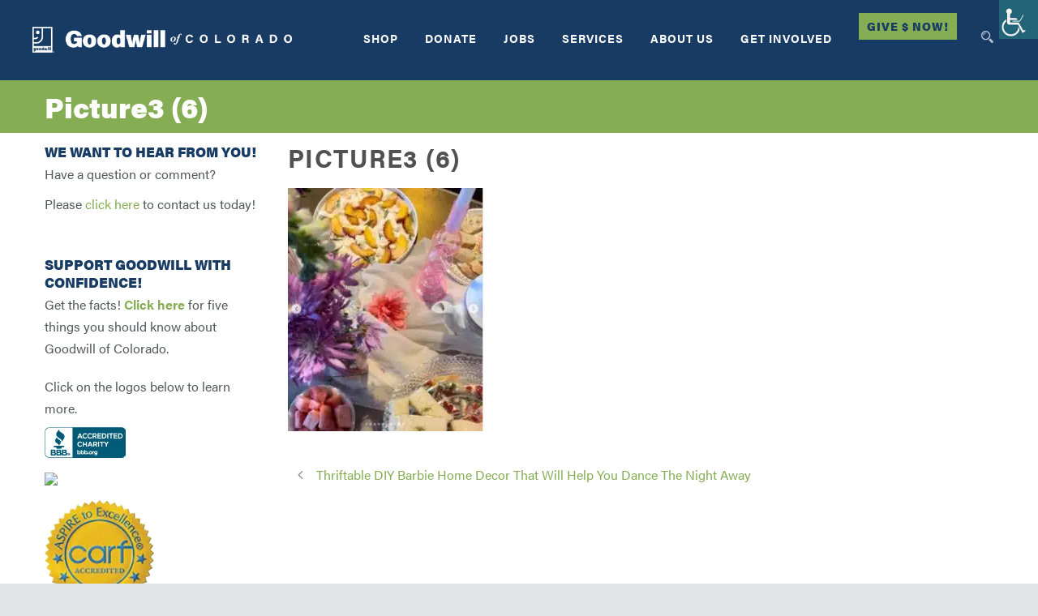

--- FILE ---
content_type: text/html; charset=UTF-8
request_url: https://goodwillcolorado.org/2023/09/20/thriftable-diy-barbie-home-decor-that-will-help-you-dance-the-night-away/picture3-6/
body_size: 31342
content:
<!DOCTYPE html>
<!--[if IE 7]><html class="ie ie7 ltie8 ltie9" dir="ltr" lang="en" prefix="og: https://ogp.me/ns#"><![endif]-->
<!--[if IE 8]><html class="ie ie8 ltie9" dir="ltr" lang="en" prefix="og: https://ogp.me/ns#"><![endif]-->
<!--[if !(IE 7) | !(IE 8)  ]><!--><html dir="ltr" lang="en" prefix="og: https://ogp.me/ns#">
<!--<![endif]--><head><script data-no-optimize="1">var litespeed_docref=sessionStorage.getItem("litespeed_docref");litespeed_docref&&(Object.defineProperty(document,"referrer",{get:function(){return litespeed_docref}}),sessionStorage.removeItem("litespeed_docref"));</script>  <script type="litespeed/javascript" data-src="https://www.googletagmanager.com/gtag/js?id=G-0TZFEX9TZ6"></script> <script type="litespeed/javascript">window.dataLayer=window.dataLayer||[];function gtag(){dataLayer.push(arguments)}
gtag('js',new Date());gtag('config','G-0TZFEX9TZ6')</script>  <script type="litespeed/javascript" data-src="https://www.googletagmanager.com/gtag/js?id=G-CQGBJ0PB43"></script> <script type="litespeed/javascript">window.dataLayer=window.dataLayer||[];function gtag(){dataLayer.push(arguments)}
gtag('js',new Date());gtag('config','G-CQGBJ0PB43')</script>  <script type="litespeed/javascript">(function(w,d,s,n,a){if(!w[n]){var l='call,catch,on,once,set,then,track'.split(','),i,o=function(n){return'function'==typeof n?o.l.push([arguments])&&o:function(){return o.l.push([n,arguments])&&o}},t=d.getElementsByTagName(s)[0],j=d.createElement(s);j.async=!0;j.src='https://cdn.fundraiseup.com/widget/'+a;t.parentNode.insertBefore(j,t);o.s=Date.now();o.v=4;o.h=w.location.href;o.l=[];for(i=0;i<7;i++)o[l[i]]=o(l[i]);w[n]=o}})(window,document,'script','FundraiseUp','AAUFNBWC')</script> <meta charset="UTF-8" /><meta name="viewport" content="initial-scale=1.0" /><link rel="pingback" href="https://goodwillcolorado.org/xmlrpc.php" /><title>Picture3 (6) | Goodwill of Colorado</title> <script type="litespeed/javascript">function theChampLoadEvent(e){var t=window.onload;if(typeof window.onload!="function"){window.onload=e}else{window.onload=function(){t();e()}}}</script> <script type="litespeed/javascript">var theChampDefaultLang='en',theChampCloseIconPath='https://goodwillcolorado.org/wp-content/plugins/super-socializer/images/close.png'</script> <script type="litespeed/javascript">var theChampSiteUrl='https://goodwillcolorado.org',theChampVerified=0,theChampEmailPopup=0,heateorSsMoreSharePopupSearchText='Search'</script> <script type="litespeed/javascript">var theChampSharingAjaxUrl='https://goodwillcolorado.org/wp-admin/admin-ajax.php',heateorSsFbMessengerAPI='https://www.facebook.com/dialog/send?app_id=595489497242932&display=popup&link=%encoded_post_url%&redirect_uri=%encoded_post_url%',heateorSsWhatsappShareAPI='web',heateorSsUrlCountFetched=[],heateorSsSharesText='Shares',heateorSsShareText='Share',theChampPluginIconPath='https://goodwillcolorado.org/wp-content/plugins/super-socializer/images/logo.png',theChampSaveSharesLocally=0,theChampHorizontalSharingCountEnable=0,theChampVerticalSharingCountEnable=0,theChampSharingOffset=-10,theChampCounterOffset=-10,theChampMobileStickySharingEnabled=0,heateorSsCopyLinkMessage="Link copied.";var heateorSsHorSharingShortUrl="https://goodwillcolorado.org/2023/09/20/thriftable-diy-barbie-home-decor-that-will-help-you-dance-the-night-away/picture3-6/";var heateorSsVerticalSharingShortUrl="https://goodwillcolorado.org/2023/09/20/thriftable-diy-barbie-home-decor-that-will-help-you-dance-the-night-away/picture3-6/"</script> <style type="text/css">.the_champ_button_instagram span.the_champ_svg,a.the_champ_instagram span.the_champ_svg{background:radial-gradient(circle at 30% 107%,#fdf497 0,#fdf497 5%,#fd5949 45%,#d6249f 60%,#285aeb 90%)}
					.the_champ_horizontal_sharing .the_champ_svg,.heateor_ss_standard_follow_icons_container .the_champ_svg{
					color: #fff;
				border-width: 0px;
		border-style: solid;
		border-color: transparent;
	}
		.the_champ_horizontal_sharing .theChampTCBackground{
		color:#666;
	}
		.the_champ_horizontal_sharing span.the_champ_svg:hover,.heateor_ss_standard_follow_icons_container span.the_champ_svg:hover{
				border-color: transparent;
	}
		.the_champ_vertical_sharing span.the_champ_svg,.heateor_ss_floating_follow_icons_container span.the_champ_svg{
					color: #fff;
				border-width: 0px;
		border-style: solid;
		border-color: transparent;
	}
		.the_champ_vertical_sharing .theChampTCBackground{
		color:#666;
	}
		.the_champ_vertical_sharing span.the_champ_svg:hover,.heateor_ss_floating_follow_icons_container span.the_champ_svg:hover{
						border-color: transparent;
		}
	@media screen and (max-width:783px){.the_champ_vertical_sharing{display:none!important}}</style><meta name="robots" content="max-image-preview:large" /><meta name="author" content="Goodwill Colorado"/><meta name="msvalidate.01" content="4619D2E56C72BAAB6E8D848D114C3B89" /><link rel="canonical" href="https://goodwillcolorado.org/2023/09/20/thriftable-diy-barbie-home-decor-that-will-help-you-dance-the-night-away/picture3-6/" /><meta name="generator" content="All in One SEO (AIOSEO) 4.9.3" /><meta property="og:locale" content="en_US" /><meta property="og:site_name" content="Goodwill of Colorado | Together We Change Lives for Good!" /><meta property="og:type" content="article" /><meta property="og:title" content="Picture3 (6) | Goodwill of Colorado" /><meta property="og:url" content="https://goodwillcolorado.org/2023/09/20/thriftable-diy-barbie-home-decor-that-will-help-you-dance-the-night-away/picture3-6/" /><meta property="article:published_time" content="2023-09-20T21:33:30+00:00" /><meta property="article:modified_time" content="2023-09-20T21:33:30+00:00" /><meta name="twitter:card" content="summary" /><meta name="twitter:title" content="Picture3 (6) | Goodwill of Colorado" /> <script type="application/ld+json" class="aioseo-schema">{"@context":"https:\/\/schema.org","@graph":[{"@type":"BreadcrumbList","@id":"https:\/\/goodwillcolorado.org\/2023\/09\/20\/thriftable-diy-barbie-home-decor-that-will-help-you-dance-the-night-away\/picture3-6\/#breadcrumblist","itemListElement":[{"@type":"ListItem","@id":"https:\/\/goodwillcolorado.org#listItem","position":1,"name":"Home","item":"https:\/\/goodwillcolorado.org","nextItem":{"@type":"ListItem","@id":"https:\/\/goodwillcolorado.org\/2023\/09\/20\/thriftable-diy-barbie-home-decor-that-will-help-you-dance-the-night-away\/picture3-6\/#listItem","name":"Picture3 (6)"}},{"@type":"ListItem","@id":"https:\/\/goodwillcolorado.org\/2023\/09\/20\/thriftable-diy-barbie-home-decor-that-will-help-you-dance-the-night-away\/picture3-6\/#listItem","position":2,"name":"Picture3 (6)","previousItem":{"@type":"ListItem","@id":"https:\/\/goodwillcolorado.org#listItem","name":"Home"}}]},{"@type":"ItemPage","@id":"https:\/\/goodwillcolorado.org\/2023\/09\/20\/thriftable-diy-barbie-home-decor-that-will-help-you-dance-the-night-away\/picture3-6\/#itempage","url":"https:\/\/goodwillcolorado.org\/2023\/09\/20\/thriftable-diy-barbie-home-decor-that-will-help-you-dance-the-night-away\/picture3-6\/","name":"Picture3 (6) | Goodwill of Colorado","inLanguage":"en","isPartOf":{"@id":"https:\/\/goodwillcolorado.org\/#website"},"breadcrumb":{"@id":"https:\/\/goodwillcolorado.org\/2023\/09\/20\/thriftable-diy-barbie-home-decor-that-will-help-you-dance-the-night-away\/picture3-6\/#breadcrumblist"},"author":{"@id":"https:\/\/goodwillcolorado.org\/author\/sbellgoodwillcolorado-org\/#author"},"creator":{"@id":"https:\/\/goodwillcolorado.org\/author\/sbellgoodwillcolorado-org\/#author"},"datePublished":"2023-09-20T21:33:30+00:00","dateModified":"2023-09-20T21:33:30+00:00"},{"@type":"Organization","@id":"https:\/\/goodwillcolorado.org\/#organization","name":"Goodwill of Colorado","description":"Together We Change Lives for Good!","url":"https:\/\/goodwillcolorado.org\/","telephone":"+17196354483","logo":{"@type":"ImageObject","url":"https:\/\/goodwillcolorado.org\/wp-content\/uploads\/2020\/12\/GoodwillOfColorado_COLOR_HORIZ.jpg","@id":"https:\/\/goodwillcolorado.org\/2023\/09\/20\/thriftable-diy-barbie-home-decor-that-will-help-you-dance-the-night-away\/picture3-6\/#organizationLogo","width":1948,"height":706},"image":{"@id":"https:\/\/goodwillcolorado.org\/2023\/09\/20\/thriftable-diy-barbie-home-decor-that-will-help-you-dance-the-night-away\/picture3-6\/#organizationLogo"}},{"@type":"Person","@id":"https:\/\/goodwillcolorado.org\/author\/sbellgoodwillcolorado-org\/#author","url":"https:\/\/goodwillcolorado.org\/author\/sbellgoodwillcolorado-org\/","name":"Goodwill Colorado","image":{"@type":"ImageObject","@id":"https:\/\/goodwillcolorado.org\/2023\/09\/20\/thriftable-diy-barbie-home-decor-that-will-help-you-dance-the-night-away\/picture3-6\/#authorImage","url":"https:\/\/goodwillcolorado.org\/wp-content\/litespeed\/avatar\/a52e048e2315b8351a07ba4eeda924b6.jpg?ver=1768248050","width":96,"height":96,"caption":"Goodwill Colorado"}},{"@type":"WebSite","@id":"https:\/\/goodwillcolorado.org\/#website","url":"https:\/\/goodwillcolorado.org\/","name":"Goodwill of Colorado","description":"Together We Change Lives for Good!","inLanguage":"en","publisher":{"@id":"https:\/\/goodwillcolorado.org\/#organization"}}]}</script>  <script id="cookieyes" type="litespeed/javascript" data-src="https://cdn-cookieyes.com/client_data/439a078b2ee45873dda8e508/script.js"></script> <script data-no-defer="1" data-ezscrex="false" data-cfasync="false" data-pagespeed-no-defer data-cookieconsent="ignore">var ctPublicFunctions = {"_ajax_nonce":"cef5094bfa","_rest_nonce":"de0ad9e592","_ajax_url":"\/wp-admin\/admin-ajax.php","_rest_url":"https:\/\/goodwillcolorado.org\/wp-json\/","data__cookies_type":"none","data__ajax_type":"rest","data__bot_detector_enabled":"1","data__frontend_data_log_enabled":1,"cookiePrefix":"","wprocket_detected":false,"host_url":"goodwillcolorado.org","text__ee_click_to_select":"Click to select the whole data","text__ee_original_email":"The complete one is","text__ee_got_it":"Got it","text__ee_blocked":"Blocked","text__ee_cannot_connect":"Cannot connect","text__ee_cannot_decode":"Can not decode email. Unknown reason","text__ee_email_decoder":"CleanTalk email decoder","text__ee_wait_for_decoding":"The magic is on the way!","text__ee_decoding_process":"Please wait a few seconds while we decode the contact data."}</script> <script data-no-defer="1" data-ezscrex="false" data-cfasync="false" data-pagespeed-no-defer data-cookieconsent="ignore">var ctPublic = {"_ajax_nonce":"cef5094bfa","settings__forms__check_internal":"0","settings__forms__check_external":"0","settings__forms__force_protection":0,"settings__forms__search_test":"1","settings__forms__wc_add_to_cart":"0","settings__data__bot_detector_enabled":"1","settings__sfw__anti_crawler":0,"blog_home":"https:\/\/goodwillcolorado.org\/","pixel__setting":"3","pixel__enabled":true,"pixel__url":null,"data__email_check_before_post":"1","data__email_check_exist_post":0,"data__cookies_type":"none","data__key_is_ok":true,"data__visible_fields_required":true,"wl_brandname":"Anti-Spam by CleanTalk","wl_brandname_short":"CleanTalk","ct_checkjs_key":"995e8db7d0ca0a26f2fd6795ba710d3a557347357f52b4155e779c833e860ef9","emailEncoderPassKey":"78b4c0c37b6407e838afdb1edcecedf3","bot_detector_forms_excluded":"W10=","advancedCacheExists":true,"varnishCacheExists":false,"wc_ajax_add_to_cart":false,"theRealPerson":{"phrases":{"trpHeading":"The Real Person Badge!","trpContent1":"The commenter acts as a real person and verified as not a bot.","trpContent2":" Anti-Spam by CleanTalk","trpContentLearnMore":"Learn more"},"trpContentLink":"https:\/\/cleantalk.org\/help\/the-real-person?utm_id=&amp;utm_term=&amp;utm_source=admin_side&amp;utm_medium=trp_badge&amp;utm_content=trp_badge_link_click&amp;utm_campaign=apbct_links","imgPersonUrl":"https:\/\/goodwillcolorado.org\/wp-content\/plugins\/cleantalk-spam-protect\/css\/images\/real_user.svg","imgShieldUrl":"https:\/\/goodwillcolorado.org\/wp-content\/plugins\/cleantalk-spam-protect\/css\/images\/shield.svg"}}</script> <link rel='dns-prefetch' href='//fd.cleantalk.org' /><link rel='dns-prefetch' href='//js.hs-scripts.com' /><link rel='dns-prefetch' href='//maps.google.com' /><link rel='dns-prefetch' href='//fonts.googleapis.com' /><link rel="alternate" type="application/rss+xml" title="Goodwill of Colorado &raquo; Feed" href="https://goodwillcolorado.org/feed/" /><link rel="alternate" type="application/rss+xml" title="Goodwill of Colorado &raquo; Comments Feed" href="https://goodwillcolorado.org/comments/feed/" /><link rel="alternate" type="text/calendar" title="Goodwill of Colorado &raquo; iCal Feed" href="https://goodwillcolorado.org/events/?ical=1" /><link rel="alternate" title="oEmbed (JSON)" type="application/json+oembed" href="https://goodwillcolorado.org/wp-json/oembed/1.0/embed?url=https%3A%2F%2Fgoodwillcolorado.org%2F2023%2F09%2F20%2Fthriftable-diy-barbie-home-decor-that-will-help-you-dance-the-night-away%2Fpicture3-6%2F" /><link rel="alternate" title="oEmbed (XML)" type="text/xml+oembed" href="https://goodwillcolorado.org/wp-json/oembed/1.0/embed?url=https%3A%2F%2Fgoodwillcolorado.org%2F2023%2F09%2F20%2Fthriftable-diy-barbie-home-decor-that-will-help-you-dance-the-night-away%2Fpicture3-6%2F&#038;format=xml" /><style id='wp-img-auto-sizes-contain-inline-css' type='text/css'>img:is([sizes=auto i],[sizes^="auto," i]){contain-intrinsic-size:3000px 1500px}
/*# sourceURL=wp-img-auto-sizes-contain-inline-css */</style><style id="litespeed-ccss">body .accessability_container{width:200px;background:#fff!important;color:#000!important;position:fixed;top:0;height:100%;z-index:9999999}body .accessability_container *{background:#fff!important;color:#000!important}.accessibility-location-right .accessability_container{left:auto!important;right:-200px}.accessability_container a{color:#000}.access_container_inner{padding:0 10px;margin-top:14px}button.aicon_link{width:48px;height:48px;padding:0;margin:0;border:0!important}.aicon_link{left:-48px;right:auto!important;position:absolute;max-width:48px;max-height:48px;display:inline-block;background:transparent!important}button.close_container{background:#216073!important;color:#fff!important;display:block;padding:0;border:0;width:92%;margin:0 auto;height:34px;line-height:34px;font-weight:700;font-size:15px}#access_container{margin-top:0;padding-top:10px}.wah-skip{position:relative;top:-10000px;left:-10000px;height:1px;width:1px;text-align:left;overflow:hidden}.accessability_container .wah-free-credits{position:absolute;bottom:5px;width:100%;text-align:center;font-size:12px;background:none!important}.accessability_container .wah-free-credits .wah-free-credits-inner{background:none!important}.accessability_container .wah-free-credits .wah-free-credits-inner a{background:none!important;text-decoration:underline}@media only screen and (max-width:480px){body .accessability_container{height:auto;padding:0 0 1rem 0}#access_container{height:97.5vh;overflow-x:scroll}}:root{--tec-grid-gutter:48px;--tec-grid-gutter-negative:calc(var(--tec-grid-gutter)*-1);--tec-grid-gutter-half:calc(var(--tec-grid-gutter)/2);--tec-grid-gutter-half-negative:calc(var(--tec-grid-gutter-half)*-1);--tec-grid-gutter-small:42px;--tec-grid-gutter-small-negative:calc(var(--tec-grid-gutter-small)*-1);--tec-grid-gutter-small-half:calc(var(--tec-grid-gutter-small)/2);--tec-grid-gutter-small-half-negative:calc(var(--tec-grid-gutter-small-half)*-1);--tec-grid-gutter-page:42px;--tec-grid-gutter-page-small:19.5px;--tec-grid-width-default:1176px;--tec-grid-width-min:320px;--tec-grid-width:calc(var(--tec-grid-width-default) + var(--tec-grid-gutter-page)*2);--tec-grid-width-1-of-2:50%;--tec-grid-width-1-of-3:33.333%;--tec-grid-width-1-of-4:25%;--tec-grid-width-1-of-5:20%;--tec-grid-width-1-of-7:14.285%;--tec-grid-width-1-of-8:12.5%;--tec-grid-width-1-of-9:11.111%;--tec-spacer-0:4px;--tec-spacer-1:8px;--tec-spacer-2:12px;--tec-spacer-3:16px;--tec-spacer-4:20px;--tec-spacer-5:24px;--tec-spacer-6:28px;--tec-spacer-7:32px;--tec-spacer-8:40px;--tec-spacer-9:48px;--tec-spacer-10:56px;--tec-spacer-11:64px;--tec-spacer-12:80px;--tec-spacer-13:96px;--tec-spacer-14:160px;--tec-z-index-spinner-container:100;--tec-z-index-views-selector:30;--tec-z-index-dropdown:30;--tec-z-index-events-bar-button:20;--tec-z-index-search:10;--tec-z-index-filters:9;--tec-z-index-scroller:7;--tec-z-index-week-event-hover:5;--tec-z-index-map-event-hover:5;--tec-z-index-map-event-hover-actions:6;--tec-z-index-multiday-event:5;--tec-z-index-multiday-event-bar:2;--tec-color-text-primary:#141827;--tec-color-text-primary-light:#1418279e;--tec-color-text-secondary:#5d5d5d;--tec-color-text-disabled:#d5d5d5;--tec-color-text-events-title:var(--tec-color-text-primary);--tec-color-text-event-title:var(--tec-color-text-events-title);--tec-color-text-event-date:var(--tec-color-text-primary);--tec-color-text-secondary-event-date:var(--tec-color-text-secondary);--tec-color-icon-primary:#5d5d5d;--tec-color-icon-primary-alt:#757575;--tec-color-icon-secondary:#bababa;--tec-color-icon-active:#141827;--tec-color-icon-disabled:#d5d5d5;--tec-color-icon-focus:#334aff;--tec-color-icon-error:#da394d;--tec-color-event-icon:#141827;--tec-color-event-icon-hover:#334aff;--tec-color-accent-primary:#334aff;--tec-color-accent-primary-hover:#334affcc;--tec-color-accent-primary-active:#334affe6;--tec-color-accent-primary-background:#334aff12;--tec-color-accent-secondary:#141827;--tec-color-accent-secondary-hover:#141827cc;--tec-color-accent-secondary-active:#141827e6;--tec-color-accent-secondary-background:#14182712;--tec-color-button-primary:var(--tec-color-accent-primary);--tec-color-button-primary-hover:var(--tec-color-accent-primary-hover);--tec-color-button-primary-active:var(--tec-color-accent-primary-active);--tec-color-button-primary-background:var(--tec-color-accent-primary-background);--tec-color-button-secondary:var(--tec-color-accent-secondary);--tec-color-button-secondary-hover:var(--tec-color-accent-secondary-hover);--tec-color-button-secondary-active:var(--tec-color-accent-secondary-active);--tec-color-button-secondary-background:var(--tec-color-accent-secondary-background);--tec-color-link-primary:var(--tec-color-text-primary);--tec-color-link-accent:var(--tec-color-accent-primary);--tec-color-link-accent-hover:#334affcc;--tec-color-border-default:#d5d5d5;--tec-color-border-secondary:#e4e4e4;--tec-color-border-tertiary:#7d7d7d;--tec-color-border-hover:#5d5d5d;--tec-color-border-active:#141827;--tec-color-background:#fff;--tec-color-background-events:#0000;--tec-color-background-transparent:#fff9;--tec-color-background-secondary:#f7f6f6;--tec-color-background-messages:#14182712;--tec-color-background-secondary-hover:#f0eeee;--tec-color-background-error:#da394d14;--tec-color-box-shadow:rgba(#000,0.14);--tec-color-box-shadow-secondary:rgba(#000,0.1);--tec-color-scroll-track:rgba(#000,0.25);--tec-color-scroll-bar:rgba(#000,0.5);--tec-color-background-primary-multiday:#334aff3d;--tec-color-background-primary-multiday-hover:#334aff57;--tec-color-background-secondary-multiday:#1418273d;--tec-color-background-secondary-multiday-hover:#14182757;--tec-color-accent-primary-week-event:#334aff1a;--tec-color-accent-primary-week-event-hover:#334aff33;--tec-color-accent-primary-week-event-featured:#334aff0a;--tec-color-accent-primary-week-event-featured-hover:#334aff24;--tec-color-background-secondary-datepicker:var(--tec-color-background-secondary);--tec-color-accent-primary-background-datepicker:var(--tec-color-accent-primary-background)}:root{--tec-grid-gutter:48px;--tec-grid-gutter-negative:calc(var(--tec-grid-gutter)*-1);--tec-grid-gutter-half:calc(var(--tec-grid-gutter)/2);--tec-grid-gutter-half-negative:calc(var(--tec-grid-gutter-half)*-1);--tec-grid-gutter-small:42px;--tec-grid-gutter-small-negative:calc(var(--tec-grid-gutter-small)*-1);--tec-grid-gutter-small-half:calc(var(--tec-grid-gutter-small)/2);--tec-grid-gutter-small-half-negative:calc(var(--tec-grid-gutter-small-half)*-1);--tec-grid-gutter-page:42px;--tec-grid-gutter-page-small:19.5px;--tec-grid-width-default:1176px;--tec-grid-width-min:320px;--tec-grid-width:calc(var(--tec-grid-width-default) + var(--tec-grid-gutter-page)*2);--tec-grid-width-1-of-2:50%;--tec-grid-width-1-of-3:33.333%;--tec-grid-width-1-of-4:25%;--tec-grid-width-1-of-5:20%;--tec-grid-width-1-of-7:14.285%;--tec-grid-width-1-of-8:12.5%;--tec-grid-width-1-of-9:11.111%;--tec-spacer-0:4px;--tec-spacer-1:8px;--tec-spacer-2:12px;--tec-spacer-3:16px;--tec-spacer-4:20px;--tec-spacer-5:24px;--tec-spacer-6:28px;--tec-spacer-7:32px;--tec-spacer-8:40px;--tec-spacer-9:48px;--tec-spacer-10:56px;--tec-spacer-11:64px;--tec-spacer-12:80px;--tec-spacer-13:96px;--tec-spacer-14:160px;--tec-z-index-spinner-container:100;--tec-z-index-views-selector:30;--tec-z-index-dropdown:30;--tec-z-index-events-bar-button:20;--tec-z-index-search:10;--tec-z-index-filters:9;--tec-z-index-scroller:7;--tec-z-index-week-event-hover:5;--tec-z-index-map-event-hover:5;--tec-z-index-map-event-hover-actions:6;--tec-z-index-multiday-event:5;--tec-z-index-multiday-event-bar:2;--tec-color-text-primary:#141827;--tec-color-text-primary-light:#1418279e;--tec-color-text-secondary:#5d5d5d;--tec-color-text-disabled:#d5d5d5;--tec-color-text-events-title:var(--tec-color-text-primary);--tec-color-text-event-title:var(--tec-color-text-events-title);--tec-color-text-event-date:var(--tec-color-text-primary);--tec-color-text-secondary-event-date:var(--tec-color-text-secondary);--tec-color-icon-primary:#5d5d5d;--tec-color-icon-primary-alt:#757575;--tec-color-icon-secondary:#bababa;--tec-color-icon-active:#141827;--tec-color-icon-disabled:#d5d5d5;--tec-color-icon-focus:#334aff;--tec-color-icon-error:#da394d;--tec-color-event-icon:#141827;--tec-color-event-icon-hover:#334aff;--tec-color-accent-primary:#334aff;--tec-color-accent-primary-hover:#334affcc;--tec-color-accent-primary-active:#334affe6;--tec-color-accent-primary-background:#334aff12;--tec-color-accent-secondary:#141827;--tec-color-accent-secondary-hover:#141827cc;--tec-color-accent-secondary-active:#141827e6;--tec-color-accent-secondary-background:#14182712;--tec-color-button-primary:var(--tec-color-accent-primary);--tec-color-button-primary-hover:var(--tec-color-accent-primary-hover);--tec-color-button-primary-active:var(--tec-color-accent-primary-active);--tec-color-button-primary-background:var(--tec-color-accent-primary-background);--tec-color-button-secondary:var(--tec-color-accent-secondary);--tec-color-button-secondary-hover:var(--tec-color-accent-secondary-hover);--tec-color-button-secondary-active:var(--tec-color-accent-secondary-active);--tec-color-button-secondary-background:var(--tec-color-accent-secondary-background);--tec-color-link-primary:var(--tec-color-text-primary);--tec-color-link-accent:var(--tec-color-accent-primary);--tec-color-link-accent-hover:#334affcc;--tec-color-border-default:#d5d5d5;--tec-color-border-secondary:#e4e4e4;--tec-color-border-tertiary:#7d7d7d;--tec-color-border-hover:#5d5d5d;--tec-color-border-active:#141827;--tec-color-background:#fff;--tec-color-background-events:#0000;--tec-color-background-transparent:#fff9;--tec-color-background-secondary:#f7f6f6;--tec-color-background-messages:#14182712;--tec-color-background-secondary-hover:#f0eeee;--tec-color-background-error:#da394d14;--tec-color-box-shadow:rgba(#000,0.14);--tec-color-box-shadow-secondary:rgba(#000,0.1);--tec-color-scroll-track:rgba(#000,0.25);--tec-color-scroll-bar:rgba(#000,0.5);--tec-color-background-primary-multiday:#334aff3d;--tec-color-background-primary-multiday-hover:#334aff57;--tec-color-background-secondary-multiday:#1418273d;--tec-color-background-secondary-multiday-hover:#14182757;--tec-color-accent-primary-week-event:#334aff1a;--tec-color-accent-primary-week-event-hover:#334aff33;--tec-color-accent-primary-week-event-featured:#334aff0a;--tec-color-accent-primary-week-event-featured-hover:#334aff24;--tec-color-background-secondary-datepicker:var(--tec-color-background-secondary);--tec-color-accent-primary-background-datepicker:var(--tec-color-accent-primary-background);--tec-border-radius-default:4px;--tec-border-width-week-event:2px;--tec-box-shadow-default:0 2px 5px 0 var(--tec-color-box-shadow);--tec-box-shadow-tooltip:0 2px 12px 0 var(--tec-color-box-shadow);--tec-box-shadow-card:0 1px 6px 2px var(--tec-color-box-shadow);--tec-box-shadow-multiday:16px 6px 6px -2px var(--tec-color-box-shadow-secondary);--tec-form-color-background:var(--tec-color-background);--tec-form-color-border-default:var(--tec-color-text-primary);--tec-form-color-border-active:var(--tec-color-accent-secondary);--tec-form-color-border-secondary:var(--tec-color-border-tertiary);--tec-form-color-accent-primary:var(--tec-color-accent-primary);--tec-form-box-shadow-default:var(--tec-box-shadow-default);--tec-opacity-background:0.07;--tec-opacity-select-highlighted:0.3;--tec-opacity-icon-hover:0.8;--tec-opacity-icon-active:0.9;--tec-opacity-default:1;--tec-font-family-sans-serif:"Helvetica Neue",Helvetica,-apple-system,BlinkMacSystemFont,Roboto,Arial,sans-serif;--tec-font-weight-regular:400;--tec-font-weight-bold:700;--tec-font-size-0:11px;--tec-font-size-1:12px;--tec-font-size-2:14px;--tec-font-size-3:16px;--tec-font-size-4:18px;--tec-font-size-5:20px;--tec-font-size-6:22px;--tec-font-size-7:24px;--tec-font-size-8:28px;--tec-font-size-9:32px;--tec-font-size-10:42px;--tec-line-height-0:1.38;--tec-line-height-1:1.42;--tec-line-height-2:1.5;--tec-line-height-3:1.62}html,body,div,span,h1,h3,p,a,img,i,ul,li,article,header,nav{border:0;outline:0;vertical-align:baseline;background:#fff0;margin:0;padding:0}article,header,nav{display:block}nav ul{list-style:none}ul{list-style:disc}ul ul{list-style:circle}button{margin:0;padding:0}a img{vertical-align:middle}i{font-style:italic}.clear{display:block;clear:both;visibility:hidden;line-height:0;height:0;zoom:1}.alignleft{float:left;margin:5px 20px 20px 0}a img.alignleft{float:left;margin:5px 20px 20px 0}i{margin-right:5px}a{text-decoration:none}p{margin-bottom:20px}ul{margin-bottom:20px;margin-left:30px}body{line-height:1.7;font-family:Arial,Helvetica,sans-serif;overflow-y:scroll;-webkit-text-size-adjust:100%;-webkit-font-smoothing:antialiased}h1,h3{line-height:1.3;margin-bottom:18px;font-weight:400}.container{padding:0;margin:0 auto}.columns{float:left;position:relative;min-height:1px}.three{width:25%}.nine{width:75%}.twelve{width:100%}.totalbusiness-item{margin:0 15px 20px;min-height:1px}.totalbusiness-item-start-content{padding-top:60px}img{max-width:100%;height:auto;width:auto}.body-wrapper{overflow:hidden}.body-wrapper.totalbusiness-boxed-style{margin:0 auto;-moz-box-shadow:0 1px 5px rgb(0 0 0/.15);-webkit-box-shadow:0 5px 2px rgb(0 0 0/.15);box-shadow:0 1px 5px rgb(0 0 0/.15)}.content-wrapper{position:relative;z-index:89}#totalbusiness-menu-search-button{margin:2px 0 0 30px;float:right;max-width:15px;opacity:.7}#totalbusiness-menu-search{position:absolute;top:100%;right:15px;width:250px;display:none}.totalbusiness-header-wrapper{z-index:99}.totalbusiness-header-container{position:relative;z-index:97}.totalbusiness-logo{float:left;margin-left:15px;margin-right:15px}.totalbusiness-navigation-wrapper{margin:0 15px;float:right}.totalbusiness-navigation-wrapper .totalbusiness-main-menu>li{padding:0}.totalbusiness-navigation-wrapper .totalbusiness-main-menu>li>a{font-size:12px;padding:0 0 45px 33px;margin:0;text-transform:uppercase;letter-spacing:1px;font-weight:700}.totalbusiness-navigation-wrapper .totalbusiness-main-menu>li:first-child>a{padding-left:0}.totalbusiness-navigation-wrapper .totalbusiness-main-menu>li>a.sf-with-ul-pre{padding-right:0}.totalbusiness-page-title-wrapper{padding:85px 0 80px;position:relative;z-index:89;line-height:1;background-image:url(/wp-content/themes/totalbusiness/images/page-title-background.jpg);background-repeat:repeat;background-position:center}.totalbusiness-page-title-wrapper .totalbusiness-page-title-overlay{position:absolute;top:0;right:0;bottom:0;left:0;background:#000;opacity:0}.totalbusiness-page-title-wrapper .totalbusiness-page-title-container{position:relative}.totalbusiness-page-title-wrapper .totalbusiness-page-title{font-size:45px;margin:0 15px;display:block;font-weight:600}.with-sidebar-container .with-sidebar-content{float:right}.totalbusiness-widget-title{font-size:17px;font-weight:700;margin-bottom:25px}.totalbusiness-sidebar .totalbusiness-widget-title{display:inline-block;padding-right:4px}.widget.totalbusiness-widget{margin-bottom:50px}.totalbusiness-comments-area{margin-bottom:60px}.totalbusiness-item.totalbusiness-blog-full{margin-bottom:45px}.totalbusiness-blog-full{border-bottom-width:0;border-bottom-style:solid}.totalbusiness-blog-full:last-child{border-bottom-width:0;padding-bottom:0}.totalbusiness-blog-full .totalbusiness-blog-title{font-size:31px;text-transform:uppercase;letter-spacing:1.3px;font-weight:800;margin-bottom:18px}.totalbusiness-blog-full .totalbusiness-single-blog-tag{margin-bottom:25px}body.single .totalbusiness-blog-full{border-bottom:0}.totalbusiness-single-nav>div i{font-size:18px;line-height:20px;padding:5px 12px;background:transparent!important}.totalbusiness-blog-content{margin-bottom:40px}.icon-angle-left{line-height:1}.icon-angle-left:before{content:"";font-family:fontAwesome;font-style:normal}.sf-menu,.sf-menu .totalbusiness-normal-menu ul{margin:0;padding:0;list-style:none}.sf-menu .totalbusiness-normal-menu,.sf-menu .totalbusiness-normal-menu li{position:relative}.sf-menu .totalbusiness-normal-menu ul{position:absolute;display:none;top:100%;left:0;z-index:99}.sf-menu .totalbusiness-normal-menu a{display:block;position:relative}.sf-menu .totalbusiness-normal-menu ul ul{top:1px;left:100%;margin-left:1px}.sf-menu{float:left}.sf-menu>li{float:left}.sf-menu>li>a{font-size:13px;padding:10px 5px;margin-right:16px;text-decoration:none;zoom:1}.sf-menu>.totalbusiness-normal-menu ul{text-transform:none;letter-spacing:0;font-size:12px;min-width:190px;*width:12em}.sf-menu>.totalbusiness-normal-menu li{white-space:nowrap;*white-space:normal}.sf-menu>.totalbusiness-normal-menu li a{padding:10px 15px;border-top-width:1px;border-top-style:solid;zoom:1}.sf-menu>.totalbusiness-normal-menu li:first-child>a{border-top-width:0}.sf-menu>.totalbusiness-normal-menu .sub-menu{border-top-width:0;border-top-style:solid}.dl-menuwrapper{width:100%;float:left;position:relative}.dl-menuwrapper button{background:#ccc;border:none;width:43px;height:39px;text-indent:-900em;overflow:hidden;position:relative;outline:none}.dl-menuwrapper ul{background:#aaa}.dl-menuwrapper button:after{content:"";position:absolute;width:68%;height:4px;background:#fff;top:8px;left:17%;box-shadow:0 10px 0#fff,0 20px 0#fff}.dl-menuwrapper ul{margin:0;padding:0;list-style:none;-webkit-transform-style:preserve-3d;-moz-transform-style:preserve-3d;transform-style:preserve-3d}.dl-menuwrapper li{position:relative}.dl-menuwrapper li a{display:block;position:relative;padding:15px 20px;font-size:16px;line-height:20px;font-weight:300;color:#fff;outline:none}.dl-menuwrapper li>a:not(:only-child):after{position:absolute;top:0;line-height:50px;font-family:FontAwesome;speak:none;-webkit-font-smoothing:antialiased;content:"";font-size:16px;color:#fff}.dl-menuwrapper li>a:after{right:15px;color:rgb(0 0 0/.15)}.dl-menuwrapper .dl-menu{margin:0;position:absolute;width:100%;opacity:0;-webkit-backface-visibility:hidden;-moz-backface-visibility:hidden;backface-visibility:hidden}.dl-menuwrapper li .dl-submenu{display:none}html body{min-width:300px}#totalbusiness-responsive-navigation{display:none}@media only screen and (max-width:1050px){body .totalbusiness-navigation-wrapper .totalbusiness-main-menu>li>a{padding-left:20px}}@media only screen and (max-width:959px){body .container{max-width:768px}body .body-wrapper.totalbusiness-boxed-style{max-width:808px}body .totalbusiness-logo{float:none;margin-top:0;margin-bottom:0;padding-top:20px;padding-bottom:20px}body .totalbusiness-logo-inner{margin:0 auto}body .totalbusiness-navigation-wrapper{float:none;margin-top:10px;line-height:0;text-align:center}body .totalbusiness-navigation{display:inline-block;line-height:1.7;text-align:left}body .totalbusiness-navigation-wrapper .totalbusiness-main-menu>li>a{padding-bottom:25px}}@media only screen and (max-width:767px){body .container{max-width:420px}body .body-wrapper.totalbusiness-boxed-style{max-width:460px}body .body-wrapper{overflow:hidden}.three,.nine,.twelve{width:100%}body .totalbusiness-logo{padding-right:60px}body .totalbusiness-logo-inner{margin-left:0}#totalbusiness-responsive-navigation{display:block;height:0;position:static;float:none}#totalbusiness-responsive-navigation .dl-trigger{position:absolute;right:15px;top:20px;margin-top:0}.dl-menuwrapper>.dl-menu{margin:20px 0 0;width:390px;text-align:left}.totalbusiness-navigation-wrapper{display:none}}@media only screen and (max-width:419px){body .container{max-width:300px}body .body-wrapper.totalbusiness-boxed-style{max-width:340px}.dl-menuwrapper .dl-menu{width:270px}}body{min-width:1200px}.container{max-width:1200px}.body-wrapper.totalbusiness-boxed-style{max-width:1280px;overflow:hidden}.body-wrapper.totalbusiness-boxed-style .totalbusiness-header-wrapper{max-width:1280px;margin:0 auto}.totalbusiness-logo-inner{max-width:320px}.totalbusiness-logo{margin-top:32px}.totalbusiness-logo{margin-bottom:36px}.totalbusiness-navigation-wrapper{margin-top:46px}.totalbusiness-navigation-wrapper .totalbusiness-main-menu>li>a{padding-bottom:40px}.totalbusiness-page-title-wrapper{background-image:url(https://goodwillcolorado.org/wp-content/uploads/2020/01/page_header_retail.png)}body.single .totalbusiness-page-title-wrapper{background-image:url(https://goodwillcolorado.org/wp-content/uploads/2020/01/page_header_retail.png)}h1,h3{font-family:"Raleway"}body{font-family:"Lato"}.totalbusiness-navigation{font-family:"Lato"}body{font-size:14px}h1{font-size:42px}h3{font-size:27px}.totalbusiness-navigation-wrapper .totalbusiness-main-menu>li>a{font-size:12px}.totalbusiness-header-inner{background-color:#183b64}.totalbusiness-main-menu>li>a{color:#fff}.totalbusiness-menu-search{background:#fff;background:rgb(255 255 255/.8)}.totalbusiness-main-menu>.totalbusiness-normal-menu .sub-menu{border-top-color:#1c1c1c}.totalbusiness-main-menu>.totalbusiness-normal-menu li{background-color:#85ad54}.totalbusiness-main-menu>li>.sub-menu a{color:#183b64}.totalbusiness-main-menu>li>.sub-menu *{border-color:#373737}#totalbusiness-responsive-navigation.dl-menuwrapper button{background-color:#85ad54}#totalbusiness-responsive-navigation.dl-menuwrapper ul{background-color:#183b64}body{background-color:#e2e5e8}.body-wrapper{background-color:#fff}.totalbusiness-page-title{color:#fff}h1,h3{color:#454545}body{color:gray}a{color:#85ad54}body *{border-color:#ddd}.totalbusiness-sidebar .totalbusiness-widget-title{color:#183b64}.totalbusiness-sidebar *{border-color:#eee}.totalbusiness-blog-title{color:#515151}.totalbusiness-single-nav>div i{background-color:#f3f3f3}.totalbusiness-single-nav>div i{color:#8d8d8d}.footer-wrapper *{border-color:#363636}body{font-family:acumin-pro,sans-serif;font-weight:400;font-style:normal;font-size:12pt;color:#4f585a}p a{font-weight:700}li a{font-weight:700}h1,h3{font-family:acumin-pro,sans-serif;font-weight:800!important;font-style:normal}.totalbusiness-sidebar .totalbusiness-widget-title{border-bottom:none}.totalbusiness-blog-title{text-transform:none;font-weight:700!important}.totalbusiness-navigation{font-family:acumin-pro,sans-serif;font-weight:700;font-style:normal}h3{color:#183b64;margin-bottom:2px!important;text-transform:uppercase}.totalbusiness-logo{margin:43px 0 30px 0}@media only screen and (max-width:768px){.totalbusiness-logo img{max-width:225px}}.totalbusiness-navigation-wrapper .totalbusiness-main-menu>li>a{font-size:14px}#totalbusiness-menu-search{width:350px}.totalbusiness-page-title-wrapper{padding:0}.totalbusiness-page-title{font-size:35px!important;padding:10px 0;margin:0}.totalbusiness-item-start-content{padding-top:10px}.donate-btn{margin:8px 0;padding:20px 15px;font-size:18px;line-height:28px;width:90%;background-color:#85ad54;border-radius:5px;color:#183b64;font-weight:800;text-align:center;text-decoration:none;display:inline-block;box-shadow:5px 5px 5px grey;white-space:nowrap}.totalbusiness-header-inner{margin:-10px 0 0 0}.nav-highlight-green a{position:relative;top:-5px;background-color:#85ad54!important;color:#183b64!important;font-weight:800!important;padding:5px 10px!important;margin-left:25px!important;border-radius:0}div#custom_html-70 img[src*="guidestar"],div#block-14{display:none!important}html{overflow:initial!important}li.nav-highlight-green{margin-left:8px;margin-top:10px}@media screen and (min-width:800px){li.nav-highlight-green{margin-top:-15px}}@media only screen and (max-width:480px){div#wp_access_helper_container{display:none}}:root{--yxt-color-background-highlight:#fafafa;--yxt-color-background-dark:#a8a8a8;--yxt-color-brand-primary:#0f70f0;--yxt-color-brand-hover:#0c5ecb;--yxt-color-brand-white:#fff;--yxt-color-text-primary:#212121;--yxt-color-text-secondary:#757575;--yxt-color-text-neutral:#616161;--yxt-color-link-primary:var(--yxt-color-brand-primary);--yxt-color-borders:#dcdcdc;--yxt-color-error:#940000;--yxt-font-weight-bold:700;--yxt-font-weight-semibold:600;--yxt-font-weight-medium:500;--yxt-font-weight-normal:400;--yxt-font-weight-light:300;--yxt-font-size-xs:0.625rem;--yxt-font-size-sm:0.75rem;--yxt-font-size-md:0.875rem;--yxt-font-size-md-lg:1rem;--yxt-font-size-lg:1.125rem;--yxt-font-size-xlg:1.25rem;--yxt-font-size-xxlg:2.5rem;--yxt-line-height-xs:1;--yxt-line-height-sm:1.2;--yxt-line-height-md-sm:1.33333;--yxt-line-height-md:1.4;--yxt-line-height-lg:1.5;--yxt-line-height-xlg:1.66667;--yxt-line-height-xxlg:1.7;--yxt-font-family:system-ui,Segoe UI,Roboto,Oxygen-Sans,Ubuntu,Cantarell,Helvetica Neue,sans-serif;--yxt-base-spacing-sm:0.75rem;--yxt-base-spacing:1rem;--yxt-module-footer-height:1.5rem;--yxt-module-container-height:1.25rem;--yxt-border-default:0.0625rem solid var(--yxt-color-borders);--yxt-border-hover:0.0625rem solid var(--yxt-color-brand-hover);--yxt-border-legacy:0.0625rem solid #e9e9e9;--yxt-z-index-nav-more-modal:2;--yxt-button-focus-border-size:0.1875rem;--yxt-cards-min-width:13.125rem;--yxt-container-desktop-base:25rem}:root{--yxt-searchbar-form-background-color:#fff;--yxt-searchbar-form-outline-color-base:var(--yxt-color-borders);--yxt-searchbar-focus-shadow-height:0.625rem;--yxt-searchbar-focus-shadow:0 0 var(--yxt-searchbar-focus-shadow-height) 0 rgba(0,0,0,0.1);--yxt-searchbar-form-border-radius:calc(0.4*var(--yxt-base-spacing));--yxt-searchbar-text-color:var(--yxt-color-text-primary);--yxt-searchbar-text-font-size:var(--yxt-font-size-md-lg);--yxt-searchbar-text-line-height:var(--yxt-line-height-lg);--yxt-searchbar-text-font-weight:var(--yxt-font-weight-normal);--yxt-searchbar-button-background-color-base:#fff;--yxt-searchbar-button-background-color-hover:#e9e9e9;--yxt-searchbar-button-background-color-active:var(--yxt-searchbar-button-background-color-base);--yxt-searchbar-button-text-color-base:var(--yxt-color-text-primary);--yxt-searchbar-button-text-color-active:var(--yxt-searchbar-button-text-color-base)}:root{--yxt-nav-text-font-size:var(--yxt-font-size-md);--yxt-nav-text-line-height:var(--yxt-line-height-md);--yxt-nav-text-font-weight:var(--yxt-font-weight-semibold);--yxt-nav-text-color:var(--yxt-color-text-primary);--yxt-nav-text-hover-color:#c5cace;--yxt-nav-text-active-color:var(--yxt-color-brand-primary);--yxt-nav-text-active-border-width:0.125rem;--yxt-nav-text-active-border:var(--yxt-nav-text-active-border-width) solid var(--yxt-color-brand-primary);--yxt-nav-text-focus-background-color:#e9e9e9;--yxt-nav-dropdown-font-size:0.8125rem;--yxt-nav-dropdown-line-height:var(--yxt-line-height-sm);--yxt-nav-dropdown-font-weight:var(--yxt-font-weight-semibold);--yxt-nav-dropdown-color:var(--yxt-nav-text-color);--yxt-nav-dropdown-hover-color:var(--yxt-nav-dropdown-color);--yxt-nav-dropdown-hover-background-color:#eeeff0;--yxt-nav-dropdown-width:15.625rem;--yxt-nav-border-color:var(--yxt-color-borders)}:root{--yxt-direct-answer-border:var(--yxt-border-default);--yxt-direct-answer-title-background-color:var(--yxt-color-brand-primary);--yxt-direct-answer-content-background-color:#fff;--yxt-direct-answer-footer-background-color:var(--yxt-color-background-highlight);--yxt-direct-answer-title-font-size:var(--yxt-font-size-md-lg);--yxt-direct-answer-title-line-height:var(--yxt-line-height-lg);--yxt-direct-answer-title-font-weight:var(--yxt-font-weight-semibold);--yxt-direct-answer-title-color:#fff;--yxt-direct-answer-content-font-size:var(--yxt-font-size-xlg);--yxt-direct-answer-content-line-height:var(--yxt-line-height-md);--yxt-direct-answer-content-font-weight:var(--yxt-font-weight-semibold);--yxt-direct-answer-content-color:var(--yxt-color-text-primary);--yxt-direct-answer-view-details-font-size:var(--yxt-font-size-md);--yxt-direct-answer-view-details-line-height:var(--yxt-line-height-xxlg);--yxt-direct-answer-view-details-font-weight:var(--yxt-font-weight-semibold);--yxt-direct-answer-footer-font-size:var(--yxt-font-size-md);--yxt-direct-answer-footer-line-height:var(--yxt-line-height-md);--yxt-direct-answer-footer-font-weight:var(--yxt-font-weight-normal);--yxt-direct-answer-footer-color:var(--yxt-color-text-secondary);--yxt-direct-answer-footer-height:var(--yxt-module-footer-height)}:root{--yxt-results-title-bar-background:var(--yxt-color-background-highlight);--yxt-results-filters-background:#fff;--yxt-results-view-more-background:var(--yxt-color-background-highlight);--yxt-results-title-bar-text-color:var(--yxt-color-text-primary);--yxt-results-title-bar-text-font-size:var(--yxt-font-size-md-lg);--yxt-results-title-bar-text-line-height:var(--yxt-line-height-lg);--yxt-results-title-bar-text-font-weight:var(--yxt-font-weight-bold);--yxt-results-title-bar-link-font-size:var(--yxt-font-size-md);--yxt-results-title-bar-link-line-height:var(--yxt-line-height-xxlg);--yxt-results-title-bar-link-font-weight:var(--yxt-font-weight-semibold);--yxt-results-filters-text-color:var(--yxt-color-text-primary);--yxt-results-filters-text-font-size:var(--yxt-font-size-md);--yxt-results-filters-text-line-height:var(--yxt-line-height-md);--yxt-results-filters-text-font-weight:var(--yxt-font-weight-normal);--yxt-results-filters-link-font-size:var(--yxt-font-size-md);--yxt-results-filters-link-line-height:var(--yxt-line-height-md);--yxt-results-filters-link-font-weight:var(--yxt-font-weight-normal);--yxt-results-border:var(--yxt-border-default);--yxt-results-cards-margin:calc(var(--yxt-base-spacing)/2)}:root{--yxt-noresults-font-size:var(--yxt-font-size-md);--yxt-noresults-line-height:var(--yxt-line-height-md);--yxt-noresults-font-weight:var(--yxt-font-weight-normal);--yxt-noresults-query-font-weight:var(--yxt-font-weight-semibold)}:root{--yxt-alternative-verticals-emphasized-font-weight:var(--yxt-font-weight-medium)}:root{--yxt-autocomplete-background-color:#fff;--yxt-autocomplete-box-shadow:0 0.0625rem 0.375rem 0 rgba(32,33,36,0.47);--yxt-autocomplete-selected-background-color:#f9f9f9;--yxt-autocomplete-option-hover-background-color:#f9f9f9;--yxt-autocomplete-separator-color:var(--yxt-color-borders);--yxt-autocomplete-text-font-size:var(--yxt-font-size-md-lg);--yxt-autocomplete-text-line-height:var(--yxt-line-height-md);--yxt-autocomplete-text-font-weight:var(--yxt-font-weight-normal);--yxt-autocomplete-text-color:var(--yxt-color-text-primary);--yxt-autocomplete-prompt-header-font-weight:var(--yxt-font-weight-light)}:root{--yxt-accordion-result-border:var(--yxt-border-default);--yxt-accordion-result-background-color:#fff;--yxt-accordion-result-hover-color:var(--yxt-color-background-highlight);--yxt-accordion-result-title-font-size:var(--yxt-font-size-md-lg);--yxt-accordion-result-title-line-height:var(--yxt-line-height-lg);--yxt-accordion-result-title-font-weight:var(--yxt-font-weight-semibold);--yxt-accordion-result-title-color:var(--yxt-color-brand-primary);--yxt-accordion-result-details-font-size:var(--yxt-font-size-md);--yxt-accordion-result-details-line-height:var(--yxt-line-height-md-sm);--yxt-accordion-result-details-font-weight:var(--yxt-font-weight-normal);--yxt-accordion-result-details-color:var(--yxt-color-text-primary);--yxt-accordion-result-cta-font-size:var(--yxt-font-size-md);--yxt-accordion-result-cta-line-height:var(--yxt-line-height-xxlg);--yxt-accordion-result-cta-font-weight:var(--yxt-font-weight-normal)}:root{--yxt-spellCheck-text-font-size:var(--yxt-font-size-md-lg);--yxt-spellCheck-text-font-weight:var(--yxt-font-weight-normal);--yxt-spellCheck-text-color:var(--yxt-color-text-primary);--yxt-spellCheck-container-height:var(--yxt-module-container-height)}:root{--yxt-pagination-text-color:var(--yxt-color-text-neutral);--yxt-pagination-text-color-hover:var(--yxt-color-brand-white);--yxt-pagination-text-font-size:var(--yxt-font-size-md-lg);--yxt-pagination-text-line-height:var(--yxt-line-height-md);--yxt-pagination-text-font-weight:var(--yxt-font-weight-normal);--yxt-pagination-color-active-page:var(--yxt-color-borders);--yxt-pagination-color-hover:var(--yxt-color-text-secondary)}:root{--yxt-locationBias-text-font-size:var(--yxt-font-size-md);--yxt-locationBias-text-font-weight:var(--yxt-font-weight-normal);--yxt-locationBias-text-color:var(--yxt-color-text-secondary);--yxt-locationBias-bullet-size:calc(var(--yxt-font-size-sm)/2);--yxt-locationBias-bullet-color-default:var(--yxt-locationBias-text-color)}:root{--yxt-filter-options-checkmark-color:#0f70f0;--yxt-filter-options-checkbox-focus-color:#000;--yxt-filter-options-options-max-height:none}:root{--yxt-question-submission-font-size:var(--yxt-font-size-md);--yxt-question-submission-line-height:var(--yxt-line-height-md);--yxt-question-submission-font-weight:var(--yxt-font-weight-normal);--yxt-question-submission-color:var(--yxt-color-text-primary);--yxt-question-submission-border:var(--yxt-border-default);--yxt-question-submission-title-font-size:var(--yxt-font-size-md-lg);--yxt-question-submission-title-line-height:var(--yxt-line-height-lg);--yxt-question-submission-title-font-weight:var(--yxt-font-weight-semibold);--yxt-question-submission-title-color:var(--yxt-color-text-primary);--yxt-question-submission-title-bar-background:var(--yxt-color-background-highlight);--yxt-question-submission-description-font-size:var(--yxt-font-size-md);--yxt-question-submission-description-line-height:var(--yxt-line-height-md);--yxt-question-submission-description-font-weight:var(--yxt-font-weight-normal);--yxt-question-submission-description-color:var(--yxt-color-text-primary);--yxt-question-submission-label-font-size:var(--yxt-font-size-md);--yxt-question-submission-label-line-height:var(--yxt-line-height-md);--yxt-question-submission-label-font-weight:var(--yxt-font-weight-bold);--yxt-question-submission-label-color:var(--yxt-color-text-primary);--yxt-question-submission-input-font-size:var(--yxt-font-size-md);--yxt-question-submission-input-line-height:var(--yxt-line-height-md);--yxt-question-submission-input-font-weight:var(--yxt-font-weight-normal);--yxt-question-submission-input-color:var(--yxt-color-text-primary);--yxt-question-submission-inputError-font-size:var(--yxt-font-size-sm);--yxt-question-submission-inputError-line-height:var(--yxt-line-height-md-sm);--yxt-question-submission-inputError-font-weight:var(--yxt-font-weight-normal);--yxt-question-submission-inputError-color:var(--yxt-color-error);--yxt-question-submission-formSubmitError-color:var(--yxt-color-error);--yxt-question-submission-acknowledgement-bar-bg:var(--yxt-color-background-highlight)}:root{--yxt-standard-card-base-spacing:var(--yxt-base-spacing);--yxt-standard-card-link-color:var(--yxt-color-brand-primary);--yxt-standard-card-subtitle-color:var(--yxt-color-text-secondary);--yxt-standard-card-link-hover-color:var(--yxt-color-brand-hover);--yxt-standard-card-cta-width:calc(8*var(--yxt-standard-card-base-spacing));--yxt-standard-card-wrapper-width:calc(10*var(--yxt-standard-card-base-spacing));--yxt-standard-card-ordinal-size:var(--yxt-base-spacing);--yxt-standard-card-ordinal-font-size:var(--yxt-font-size-xs)}:root{--yxt-result-background-color:#fff;--yxt-result-event-background-color:var(--yxt-color-background-highlight);--yxt-result-day-font-size:var(--yxt-font-size-xxlg);--yxt-result-day-line-height:var(--yxt-line-height-sm);--yxt-result-day-font-weight:var(--yxt-font-weight-semibold);--yxt-result-day-color:var(--yxt-color-text-primary);--yxt-result-month-font-size:var(--yxt-font-size-md);--yxt-result-month-line-height:var(--yxt-line-height-md);--yxt-result-month-font-weight:var(--yxt-font-weight-normal);--yxt-result-month-color:var(--yxt-color-text-primary);--yxt-result-ordinal-background-color:var(--yxt-color-brand-primary);--yxt-result-ordinal-font-size:var(--yxt-font-size-xs);--yxt-result-ordinal-line-height:var(--yxt-line-height-xs);--yxt-result-ordinal-font-weight:var(--yxt-font-weight-bold);--yxt-result-ordinal-color:#fff;--yxt-result-details-font-size:var(--yxt-font-size-md);--yxt-result-details-line-height:var(--yxt-line-height-md);--yxt-result-details-font-weight:var(--yxt-font-weight-normal);--yxt-result-details-color:var(--yxt-color-text-primary);--yxt-result-title-font-size:var(--yxt-font-size-lg);--yxt-result-title-line-height:var(--yxt-line-height-lg);--yxt-result-title-font-weight:var(--yxt-font-weight-semibold);--yxt-result-title-color:var(--yxt-color-text-primary);--yxt-result-subtitle-font-size:var(--yxt-font-size-md);--yxt-result-subtitle-line-height:var(--yxt-line-height-md);--yxt-result-subtitle-font-weight:var(--yxt-font-weight-normal);--yxt-result-subtitle-color:var(--yxt-color-text-secondary);--yxt-result-cta-font-size:var(--yxt-font-size-md);--yxt-result-cta-line-height:var(--yxt-line-height-md);--yxt-result-cta-font-weight:var(--yxt-font-weight-semibold);--yxt-result-cta-color:var(--yxt-color-link-primary)}:root{--yxt-standard-card-cta-icon-size:calc(1.125*var(--yxt-base-spacing));--yxt-standard-card-cta-icon-size-solo:calc(1.5*var(--yxt-base-spacing));--yxt-standard-card-cta-spacing:var(--yxt-base-spacing);--yxt-accordion-card-cta-spacing:var(--yxt-base-spacing);--yxt-accordion-card-cta-icon-size:var(--yxt-base-spacing);--yxt-accordion-card-cta-font-size:var(--yxt-font-size-md);--yxt-accordion-card-cta-font-weight:var(--yxt-font-weight-normal);--yxt-accordion-card-cta-color:var(--yxt-color-brand-primary)}:root{--yxt-cards-margin:calc(var(--yxt-base-spacing)/2)}:root{--yxt-accordion-card-spacing:var(--yxt-base-spacing);--yxt-accordion-card-background-color:#fff;--yxt-accordion-card-content-background-color:#fff;--yxt-accordion-card-toggle-icon-height:var(--yxt-accordion-card-spacing);--yxt-accordion-card-toggle-icon-width:calc(var(--yxt-accordion-card-spacing)*7/10);--yxt-accordion-card-title-size:var(--yxt-font-size-md-lg);--yxt-accordion-card-title-color:var(--yxt-color-brand-primary);--yxt-accordion-card-title-color-hover:var(--yxt-color-background-highlight);--yxt-accordion-card-title-line-height:var(--yxt-line-height-lg);--yxt-accordion-card-title-weight:var(--yxt-font-weight-normal);--yxt-accordion-card-subtitle-size:var(--yxt-font-size-md);--yxt-accordion-card-subtitle-color:var(--yxt-color-text-secondary);--yxt-accordion-card-details-size:var(--yxt-font-size-md);--yxt-accordion-card-details-weight:var(--yxt-font-weight-normal);--yxt-accordion-card-details-line-height:calc(var(--yxt-accordion-card-details-size)*10/7);--yxt-accordion-card-details-color:var(--yxt-color-text-primary);--yxt-accordion-card-margin:calc(var(--yxt-base-spacing)/2);--yxt-accordion-card-border:var(--yxt-border-default);--yxt-accordion-card-background-color--expanded:var(--yxt-base-spacing);--yxt-accordion-card-spacing--expanded:var(--yxt-base-spacing)}:root{--yxt-results-header-font-size:var(--yxt-font-size-md);--yxt-results-header-spacing:var(--yxt-base-spacing);--yxt-results-header-color:var(--yxt-color-text-secondary);--yxt-results-header-font-weight:var(--yxt-font-weight-normal);--yxt-results-header-line-height:var(--yxt-line-height-md);--yxt-results-header-margin-bottom:calc(var(--yxt-base-spacing)/4);--yxt-results-header-count-color:var(--yxt-color-text-secondary);--yxt-results-header-count-weight:var(--yxt-font-weight-bold);--yxt-results-header-filters-font-size:var(--yxt-font-size-md);--yxt-results-header-filters-color:var(--yxt-color-text-secondary);--yxt-results-header-filters-line-height:var(--yxt-line-height-md);--yxt-results-header-universal-background:var(--yxt-color-brand-white)}</style><link rel="preload" data-asynced="1" data-optimized="2" as="style" onload="this.onload=null;this.rel='stylesheet'" href="https://goodwillcolorado.org/wp-content/litespeed/css/d35d6214f16c6d554b7707a3468893d5.css?ver=50f36" /><script data-optimized="1" type="litespeed/javascript" data-src="https://goodwillcolorado.org/wp-content/plugins/litespeed-cache/assets/js/css_async.min.js"></script> <style id='classic-theme-styles-inline-css' type='text/css'>/*! This file is auto-generated */
.wp-block-button__link{color:#fff;background-color:#32373c;border-radius:9999px;box-shadow:none;text-decoration:none;padding:calc(.667em + 2px) calc(1.333em + 2px);font-size:1.125em}.wp-block-file__button{background:#32373c;color:#fff;text-decoration:none}
/*# sourceURL=/wp-includes/css/classic-themes.min.css */</style> <script type="litespeed/javascript" data-src="https://goodwillcolorado.org/wp-includes/js/jquery/jquery.min.js" id="jquery-core-js"></script> <script type="text/javascript" src="https://fd.cleantalk.org/ct-bot-detector-wrapper.js?ver=6.70.1" id="ct_bot_detector-js" defer="defer" data-wp-strategy="defer"></script> <link rel="https://api.w.org/" href="https://goodwillcolorado.org/wp-json/" /><link rel="alternate" title="JSON" type="application/json" href="https://goodwillcolorado.org/wp-json/wp/v2/media/13311" /><link rel="EditURI" type="application/rsd+xml" title="RSD" href="https://goodwillcolorado.org/xmlrpc.php?rsd" /><meta name="generator" content="WordPress 6.9" /><link rel='shortlink' href='https://goodwillcolorado.org/?p=13311' /><style type="text/css" media="screen">.g { margin:0px; padding:0px; overflow:hidden; line-height:1; zoom:1; }
	.g img { height:auto; }
	.g-col { position:relative; float:left; }
	.g-col:first-child { margin-left: 0; }
	.g-col:last-child { margin-right: 0; }
	.woocommerce-page .g, .bbpress-wrapper .g { margin: 20px auto; clear:both; }
	.g-3 {  margin: 0 auto; }
	@media only screen and (max-width: 480px) {
		.g-col, .g-dyn, .g-single { width:100%; margin-left:0; margin-right:0; }
		.woocommerce-page .g, .bbpress-wrapper .g { margin: 10px auto; }
	}</style><style type="text/css">/* Background color */
                .fbc-page .fbc-wrap .fbc-items {
                    background-color: #edeff0;
                }
                /* Items font size */
                .fbc-page .fbc-wrap .fbc-items li {
                    font-size: 16px;
                }
                
                /* Items' link color */
                .fbc-page .fbc-wrap .fbc-items li a {
                    color: #337ab7;                    
                }
                
                /* Seprator color */
                .fbc-page .fbc-wrap .fbc-items li .fbc-separator {
                    color: #cccccc;
                }
                
                /* Active item & end-text color */
                .fbc-page .fbc-wrap .fbc-items li.active span,
                .fbc-page .fbc-wrap .fbc-items li .fbc-end-text {
                    color: #27272a;
                    font-size: 16px;
                }</style> <script type="litespeed/javascript">!function(w,d,t){w.TiktokAnalyticsObject=t;var ttq=w[t]=w[t]||[];ttq.methods=["page","track","identify","instances","debug","on","off","once","ready","alias","group","enableCookie","disableCookie"],ttq.setAndDefer=function(t,e){t[e]=function(){t.push([e].concat(Array.prototype.slice.call(arguments,0)))}};for(var i=0;i<ttq.methods.length;i++)ttq.setAndDefer(ttq,ttq.methods[i]);ttq.instance=function(t){for(var e=ttq._i[t]||[],n=0;n<ttq.methods.length;n++)ttq.setAndDefer(e,ttq.methods[n]);return e},ttq.load=function(e,n){var i="https://analytics.tiktok.com/i18n/pixel/events.js";ttq._i=ttq._i||{},ttq._i[e]=[],ttq._i[e]._u=i,ttq._t=ttq._t||{},ttq._t[e]=+new Date,ttq._o=ttq._o||{},ttq._o[e]=n||{};n=document.createElement("script");n.type="text/javascript",n.async=!0,n.src=i+"?sdkid="+e+"&lib="+t;e=document.getElementsByTagName("script")[0];e.parentNode.insertBefore(n,e)};ttq.load('C9T85QBC77UDNJM2PGA0');ttq.page()}(window,document,'ttq')</script>  <script type="text/javascript" id="hs-script-loader" async defer src="//js.hs-scripts.com/43818326.js"></script>  <script src ="https://cdn01.basis.net/assets/up.js?um=1"></script> <script type="litespeed/javascript">      cntrUpTag.track('cntrData','0f112e63170f4774')</script>  <script type="litespeed/javascript">(function(w,d,s,l,i){w[l]=w[l]||[];w[l].push({'gtm.start':new Date().getTime(),event:'gtm.js'});var f=d.getElementsByTagName(s)[0],j=d.createElement(s),dl=l!='dataLayer'?'&l='+l:'';j.async=!0;j.src='https://www.googletagmanager.com/gtm.js?id='+i+dl;f.parentNode.insertBefore(j,f)})(window,document,'script','dataLayer','GTM-TPZCMT98')</script>  <script class="hsq-set-content-id" data-content-id="blog-post" type="litespeed/javascript">var _hsq=_hsq||[];_hsq.push(["setContentType","blog-post"])</script>  <script type="litespeed/javascript">var ms_grabbing_curosr='https://goodwillcolorado.org/wp-content/plugins/masterslider/public/assets/css/common/grabbing.cur',ms_grab_curosr='https://goodwillcolorado.org/wp-content/plugins/masterslider/public/assets/css/common/grab.cur'</script> <meta name="generator" content="MasterSlider 3.7.8 - Responsive Touch Image Slider" /> <script type="litespeed/javascript">function external_links_in_new_windows_loop(){if(!document.links){document.links=document.getElementsByTagName('a')}
var change_link=!1;var force='';var ignore='';for(var t=0;t<document.links.length;t++){var all_links=document.links[t];change_link=!1;if(document.links[t].hasAttribute('onClick')==!1){if(all_links.href.search(/^http/)!=-1&&all_links.href.search('goodwillcolorado.org')==-1&&all_links.href.search(/^#/)==-1){change_link=!0}
if(force!=''&&all_links.href.search(force)!=-1){change_link=!0}
if(ignore!=''&&all_links.href.search(ignore)!=-1){change_link=!1}
if(change_link==!0){document.links[t].setAttribute('onClick','javascript:window.open(\''+all_links.href.replace(/'/g,'')+'\', \'_blank\', \'noopener\'); return false;');document.links[t].removeAttribute('target')}}}}
function external_links_in_new_windows_load(func){var oldonload=window.onload;if(typeof window.onload!='function'){window.onload=func}else{window.onload=function(){oldonload();func()}}}
external_links_in_new_windows_load(external_links_in_new_windows_loop)</script> <script type="litespeed/javascript">(function(url){if(/(?:Chrome\/26\.0\.1410\.63 Safari\/537\.31|WordfenceTestMonBot)/.test(navigator.userAgent)){return}
var addEvent=function(evt,handler){if(window.addEventListener){document.addEventListener(evt,handler,!1)}else if(window.attachEvent){document.attachEvent('on'+evt,handler)}};var removeEvent=function(evt,handler){if(window.removeEventListener){document.removeEventListener(evt,handler,!1)}else if(window.detachEvent){document.detachEvent('on'+evt,handler)}};var evts='contextmenu dblclick drag dragend dragenter dragleave dragover dragstart drop keydown keypress keyup mousedown mousemove mouseout mouseover mouseup mousewheel scroll'.split(' ');var logHuman=function(){if(window.wfLogHumanRan){return}
window.wfLogHumanRan=!0;var wfscr=document.createElement('script');wfscr.type='text/javascript';wfscr.async=!0;wfscr.src=url+'&r='+Math.random();(document.getElementsByTagName('head')[0]||document.getElementsByTagName('body')[0]).appendChild(wfscr);for(var i=0;i<evts.length;i++){removeEvent(evts[i],logHuman)}};for(var i=0;i<evts.length;i++){addEvent(evts[i],logHuman)}})('//goodwillcolorado.org/?wordfence_lh=1&hid=54B7D08DE19AB7A1846AF3CDF92C8D7B')</script><meta name="tec-api-version" content="v1"><meta name="tec-api-origin" content="https://goodwillcolorado.org"><link rel="alternate" href="https://goodwillcolorado.org/wp-json/tribe/events/v1/" /><link rel="shortcut icon" href="https://goodwillcolorado.org/wp-content/uploads/2020/12/favicon.ico" type="image/x-icon" />
<!--[if lt IE 9]> <script src="https://goodwillcolorado.org/wp-content/themes/totalbusiness/javascript/html5.js" type="text/javascript"></script> <script src="https://goodwillcolorado.org/wp-content/themes/totalbusiness/plugins/easy-pie-chart/excanvas.js" type="text/javascript"></script> <![endif]--><meta name="generator" content="Elementor 3.34.1; features: e_font_icon_svg, additional_custom_breakpoints; settings: css_print_method-external, google_font-enabled, font_display-swap"> <script type="litespeed/javascript">!function(f,b,e,v,n,t,s){if(f.fbq)return;n=f.fbq=function(){n.callMethod?n.callMethod.apply(n,arguments):n.queue.push(arguments)};if(!f._fbq)f._fbq=n;n.push=n;n.loaded=!0;n.version='2.0';n.queue=[];t=b.createElement(e);t.async=!0;t.src=v;s=b.getElementsByTagName(e)[0];s.parentNode.insertBefore(t,s)}(window,document,'script','https://connect.facebook.net/en_US/fbevents.js?v=next')</script>  <script type="litespeed/javascript">var url=window.location.origin+'?ob=open-bridge';fbq('set','openbridge','1902196416719166',url)</script> <script type="litespeed/javascript">fbq('init','1902196416719166',{},{"agent":"wordpress-6.9-3.0.16"})</script><script type="litespeed/javascript">fbq('track','PageView',[])</script> 
<noscript>
<img height="1" width="1" style="display:none" alt="fbpx"
src="https://www.facebook.com/tr?id=1902196416719166&ev=PageView&noscript=1" />
</noscript>
<style>.e-con.e-parent:nth-of-type(n+4):not(.e-lazyloaded):not(.e-no-lazyload),
				.e-con.e-parent:nth-of-type(n+4):not(.e-lazyloaded):not(.e-no-lazyload) * {
					background-image: none !important;
				}
				@media screen and (max-height: 1024px) {
					.e-con.e-parent:nth-of-type(n+3):not(.e-lazyloaded):not(.e-no-lazyload),
					.e-con.e-parent:nth-of-type(n+3):not(.e-lazyloaded):not(.e-no-lazyload) * {
						background-image: none !important;
					}
				}
				@media screen and (max-height: 640px) {
					.e-con.e-parent:nth-of-type(n+2):not(.e-lazyloaded):not(.e-no-lazyload),
					.e-con.e-parent:nth-of-type(n+2):not(.e-lazyloaded):not(.e-no-lazyload) * {
						background-image: none !important;
					}
				}</style><style type="text/css" id="wp-custom-css">body {
	font-family:acumin-pro, sans-serif;
	font-weight:400;
	font-style:normal;
	font-size:12pt;	
	color:#4f585a;
}

p a {
	font-weight:bold;	
}

li a {
	font-weight:bold;	
}

h1, h2, h3, h4, h5, h6 {
	font-family:acumin-pro, sans-serif;
	font-weight:800!important;
	font-style:normal;
}

.totalbusiness-sidebar .totalbusiness-widget-title {
	border-bottom:none;
}

.totalbusiness-slider-item {
	font-family:acumin-pro, sans-serif!important;
	font-weight:700!important;
	font-style:normal;
}

.totalbusiness-blog-title {
	text-transform:none;
	font-weight:700!important;
}

.totalbusiness-navigation {
		font-family:acumin-pro, sans-serif;
	font-weight:700;
	font-style:normal;
}

h2 {
	border-bottom:1px solid;
}

h3 {
	color:#183b64;
	/* border-bottom: 1px solid #e5eade; */
	margin-bottom:2px!important;
	text-transform:uppercase;
}

h4, h5 {
	color:#85ad54;
	font-weight:800;
	text-transform:uppercase;
}

.testimonial-item {
	border-top: 3px solid lightgrey;
	padding:15px;
	background-color:#f1fddd;
	border-radius: 0 0 15px 15px;
}

.totalbusiness-testimonial-item .testimonial-content {
	color:black;	
	font-weight:600;
}

.totalbusiness-item-title-wrapper.totalbusiness-small .totalbusiness-item-title {
	border-bottom:none;
}

.totalbusiness-styled-box-body.with-head {
	font-size:24px;
	font-weight:bold;
}
/* logo */
.totalbusiness-logo
{
	margin:43px 0px 30px 0px;
}

.totalbusiness-fixed-header .totalbusiness-logo {
	margin-top:22px;
}

@media only screen and (max-width: 768px) {
	.totalbusiness-logo img {
		max-width:225px;
	}
}

/* end logo */

.totalbusiness-navigation-wrapper .totalbusiness-main-menu > li > a
{
	font-size: 14px;
}

.totalbusiness-fixed-header .totalbusiness-navigation-wrapper .totalbusiness-main-menu > li > a {
    font-size: 14px;
}

#totalbusiness-menu-search {
	width:350px;
}

/* impact */
.totalbusiness-personnel-item.box-style .personnel-author-image {
	width: 110px;
	height: 110px;
	top: -55px;
	margin-left:-55px;
	border-radius:60px;
	border-color:#183b64;
}
.totalbusiness-personnel-item.box-style .personnel-info {
	margin-top:40px;
}
.totalbusiness-personnel-item.box-style .personnel-author {
	font-size:160%;
	color: #183b64;
	line-height:110%
}
.totalbusiness-personnel-item .personnel-content {
	color:black;
	line-height:130%;
}
.totalbusiness-personnel-item .personnel-item-inner {
	background-color:#85ad54;
}
/* end impact */

.totalbusiness-column-service-item .column-service-title
{
	font-size: 24pt;
	line-height: 26pt;
	color: black;
}

.totalbusiness-box-with-icon-item.pos-left > i {
margin:20px 25px 0px 0px;	
}
.totalbusiness-box-with-icon-item.pos-left {
padding:5px 25px 15px 25px;	
}

.totalbusiness-skin-service-half
{
	color: white;
}

.column-service-content
{
	color: black;
}

.totalbusiness-page-title-wrapper
{
	padding:0;
}

.totalbusiness-item-title-wrapper.totalbusiness-item {
	margin-bottom: 20px;
}

.totalbusiness-page-title
{
	font-size: 35px!important;
	padding: 10px 0;
	margin:0;
}

.totalbusiness-page-caption
{
	margin: 0px 0px 0px 17px!important;
	padding-bottom: 10px;
}

.totalbusiness-full-size-wrapper
{
	padding-bottom: 0;
}

.totalbusiness-item-start-content {
	padding-top:10px;
}

.totalbusiness-blog-thumbnail {
    background: white;
}

.section-container 
{
	padding-top:10px;
}

.sidebar-right-item
{
	padding-top:10px;
}

.notification-content {
	font-size:16px;
}

.dgw_forms input[type="text"], textarea {
	border: 1px solid #d3d3d3;
	background-color: white;
	color:black;
}

/* donate button */
.donate-btn {
	margin: 8px 0px; 
	padding: 20px 15px; 
	font-size: 18px; 
	line-height: 28px; 
	width: 90%; 
	background-color:#85ad54; 
	border-radius: 5px; 
	color:#183b64; 
	font-weight:800; 
	text-align:center;
	text-decoration: none;
  display: inline-block;
	box-shadow:5px 5px 5px grey;
  cursor: pointer;
  white-space: nowrap;
}

.donate-btn:hover {
	color:white;
	background-color:#183b64;
	position:relative;
	top: +3px;
	left:+3px;
	box-shadow:2px 2px 5px grey;
}

/* blue button */
.blue_button {
	margin: 0px; 
	padding: 20px 15px; 
	font-size: 18px; 
	line-height: 28px; 
	width: 45%; 
	background-color:#0058a9; 
	border-radius: 5px; 
	color:white; 
	font-weight:bold; 
	text-align:center;
	text-decoration: none;
  display: inline-block;
  /* position: relative; */
  cursor: pointer;
  white-space: nowrap;
}

.blue_button:hover {
	color:#4cadc9;
}

.home-button-blue {
	margin: 0px 3px; 
	padding: 3px 3px;
	vertical-align:middle;
	text-align:center;
	width: 18%;
	height:40px;
	line-height:100%;
	background-color:#183b64; 
	border-radius: 5px;
	box-shadow:5px 5px 5px grey;
  display: inline-block;
}
.home-button-blue a {
	vertical-align:middle;
	font-size: 100%; 
	font-weight:bold; 
	text-decoration: none;
	text-transform:uppercase;
  cursor: pointer;
	color:#85ad54;
}
.home-button-blue:hover {
	color:#85ad54;
	background-color:white;
	position:relative;
	top: +3px;
	left:+3px;
	box-shadow:2px 2px 5px grey;
}

@media only screen and (max-width: 768px) {
.home-button-blue {
	font-size:75%;
	width: 100%;
		margin:10px 0px;
	height:20px;
	}
}

/* jobs button */
.jobs-btn {
	margin: 8px 0px; 
	padding: 20px 15px; 
	font-size: 18px; 
	line-height: 28px; 
	width: 90%; 
	background-color:#ffde40; 
	border-radius: 5px; 
	color:#183b64; 
	font-weight:800; 
	text-align:center;
	text-decoration: none;
	text-transform:uppercase;
  display: inline-block;
  cursor: pointer;
  white-space: nowrap;
	box-shadow:5px 5px 5px grey;
}

.jobs-btn:hover {
	color:white;
	background-color:#183b64;
	position:relative;
	top: +3px;
	left:+3px;
	box-shadow:2px 2px 5px grey;
}

@media only screen and (max-width: 768px) {
.jobs-btn {
	font-size:85%;
	width: 92%;
	}
}

/* impact section */
.home-impact {
	position: relative;
	max-width:24%;
	float:left;
	padding:0 5px;
}

@media only screen and (max-width: 768px) {
	.home-impact {
		max-width:100%;
		float:none;
	}
}

/* who we serve section */
.totalbusiness-color-wrapper {
	padding-top:0px;
	padding-bottom:0px;
}
.home-serve {
	position: relative;
	max-width:50%;
	float:left;
	margin-bottom:-7px;
}
.home-serve p {
	margin-bottom:0px;
}
.home-serve-overlay {
	position: absolute;
  top: 0;
  bottom: 0;
  left: 0;
  right: 0;
  height: 97%;
  width: 100%;
  opacity: .6;
  transition: .5s ease;
  background-color: black;
}

.home-serve:hover .home-serve-overlay {
	opacity:0;
}

.home-serve a {
	position: absolute;
  top: 50%;
  left: 50%;
  transform: translate(-50%, -50%);
  -ms-transform: translate(-50%, -50%);
  text-align: center;
	color:white;
	text-transform:uppercase;
	font-weight: bold;
	font-size:350%;
}

@media only screen and (max-width: 768px) {
	.home-serve {
		max-width:100%;
		float:none;
		margin-bottom:-27px;
	}
	.home-serve-overlay {
		height:95.5%;
	}
}

/* callout box */
.callout-box {
	background-color:#844b83;
	color:white;
	padding:15px 25px 1px 25px;
	margin-bottom:20px;
	width:50%;
	border-radius: 12px 0px 0px 0px;
}

/* locations */
.accordion-content td {
	text-align:left;
	border: none;
	padding:0px;
}

.accordion-content p {
	text-align:left;
	font-size:120%;
	font-weight:700;
	margin-bottom:0px;
}

.totalbusiness-accordion-item.style-1 .accordion-title i.icon-minus {
	background-color: #85ad54
}

.totalbusiness-accordion-item.style-1 .accordion-title i.icon-plus:hover{
	background-color: #85ad54;
	color:white;
}

.accordion-title {
	color:#0058a9!important;
}

.accordion-title strong {
	color:#85ad54;
	font-weight:800;
}

.accordion-title a {
	color:black;
	font-weight:normal;
}

.accordion-title a:hover {
	color:#85ad54;
	font-weight:normal;
}

#wpsl-result-list {
    display: none !important;
}

#wpsl-gmap {
    width: 100% !important;
}

/* secondary display menu */
.secondary-menu ul 
{	
	padding:15px 0;
	margin:0;
	width:100%;
	float:left;
}
.secondary-menu li 
{
	list-style:none;
	padding-right: 30px;
	float:left;
}

.secondary-menu a
{
	text-transform:uppercase;
	font-size: 14px;
	color:white;
	letter-spacing:1px;
	font-weight:700;
}

.secondary-menu a:hover
{
	color:#36bddb;
}

@media only screen and (max-width: 768px) {
	.secondary-menu li 
{
	float:none;
	}
}
/* --menu highlight -- */
 .totalbusiness-header-inner {
	margin:-10px 0 0 0;
} .nav-highlight-blue a
{
	background-color:#9ee6fd!important;
	color:#0058a9!important;
/*	margin: -40px 0 0 0!important;
	padding: 55px 15px 52px 15px!important; */
}

.nav-highlight-green a
{
	position:relative;
	top:-5px;
	background-color:#85ad54!important; 
	color:#183b64!important;
	font-weight:800!important;
	padding:5px 10px!important;
	margin-left:25px!important;
	border-radius: 0px; 
}
.nav-highlight-green a:hover {
	background-color:white!important;
}
/* .totalbusiness-navigation-wrapper .totalbusiness-main-menu  > li > a
{
	padding:15px;
}

.totalbusiness-fixed-header .totalbusiness-navigation-wrapper {
	margin-top:10px!important;
} */

/* .fbc-page .fbc-wrap .fbc-items li.active span {
	font-size:inherit;
}
*/
.fbc-items .fbc-wrap .fbc-page {
	font-size:24px!important;
	padding-right:3px;
} 

/* constant contact form */
.ctct-form-embed.form_1 .ctct-form-defaults {
	background-color:#4f585a!important;
	position:relative;
	top:-40px;
}

div.ctct-form-embed.form_0 div.ctct-form-defaults {
	background-color: #000000;
	color:white;
	border-radius: 0;
	padding:0;
	font-size:14px;
	line-height:1.7;
	font-family:"acumin-pro";
}
.ctct-form-embed.form_0 .ctct-form-defaults h2.ctct-form-header {
	color:white;
	font-size:17px;
	font-weight:700;
	font-family:"acumin-pro";
	border:none;
	margin-bottom:30px;
}

.ctct-form-embed.form_0 .ctct-form-defaults p.ctct-form-text {
	color:white;
	font-size:14px;
	line-height:1.7;
	font-family:"acumin-pro";
	margin:0 0 12px 0;
}

.ctct-form-text, .ctct-form-embed.form_0 .ctct-form-custom label.ctct-form-label {
	color:white;
	font-size:14px;
	line-height:1.7;
	font-family:"acumin-pro";
}

.ctct-form-embed.form_0 .ctct-form-custom legend.ctct-form-lists-legend {
	color:white;
	font-size:14px;
	line-height:1.7;
	font-family:"acumin-pro";
}

.ctct-form-embed.form_0 .ctct-form-custom label.ctct-form-listname {
	color:white;
	font-size:14px;
	line-height:1.7;
	font-family:"Lato";
}

div.ctct-form-embed form.ctct-form-custom div.ctct-form-field {
	margin:0 0 12px 0!important;
}

div.ctct-form-embed form.ctct-form-custom input.ctct-form-element {
	width:100%;
	height:35px!important;
	padding:3px!important;
	font-size:12px;
	background-color: black;
}

.ctct-form-embed.form_0 .ctct-form-defaults p.ctct-gdpr-text {
	color:white;
	font-size:11px;
	line-height:1.7;
	font-family:"Lato";
}

.ctct-form-embed.form_0 .ctct-form-defaults .ctct-gdpr-text a.ctct-form-footer-link {
		color:white;
	font-size:11px;
	line-height:1.7;
	font-family:"Lato";

}

@media only screen and (max-width: 768px) {
	.fbc-wrap {
		display:none;
	}
}

/* goodwill staffing */
.home-logos {
  width:9.5%;
  padding: 5px; 
  display: inline-block;
  vertical-align: bottom; 
  /* float:left; */
}

.home-icons {
  width:25%;
	background-color: white;
}

.home-icons img {
  width: 80px;
}

@media only screen and (max-width: 768px) {
  .home-logos {width:15%;}
  .home-icons {width:20%;}
  .home-icons p {font-size:80%;}
  .home-icons img {width:60px;}
}

/* leadership listings */
.leadership {
	width:23%;
	padding:5px;
	display:inline-block;
	text-align:center;
	vertical-align:top;
	font-size:80%;
}

.leadership strong {
	font-size:120%;
}

.leadership.img {
	width:100%;
	margin:0;
}

@media only screen and (max-width: 768px) {
	.leadership {
		width:45%;
	}
}

.board {
	width:45%;
	padding:5px;
	display:inline-block;
	text-align:center;
	vertical-align:top;
	font-size:80%;
}

.board strong {
	font-size:120%;
}

/* footer */
.footer-container {
	padding-top:40px;
	padding-bottom:20px;
}
.footer-wrapper .widget.totalbusiness-widget {
	margin-bottom:0px!important;
}

.footer-wrapper {
	background-color: #4f585a;
	color: #ffffff;
}

.footer-wrapper a {
	color: #ffffff!important;
}

.footer-wrapper h3 {
	color: #ffffff!important;
}


div#custom_html-70 img[src*="guidestar"],
div#block-14 {display: none !important;}

html,
html.pum-open.pum-open-overlay, html.pum-open.pum-open-overlay.pum-open-fixed .pum-overlay{
	overflow: initial !important;
}

li.nav-highlight-green {
margin-left: 8px;
	margin-top: 10px;
}

@media screen and (min-width: 800px){
	li.nav-highlight-green {
margin-top: -15px;
}
}</style><link data-asynced="1" as="style" onload="this.onload=null;this.rel='stylesheet'"  rel="preload" href="https://use.typekit.net/pjh5qqn.css">
 <script type="litespeed/javascript" data-src="https://cdn.galleryjs.io/webpack/gallery-v2.launcher.js"></script> <script type="litespeed/javascript" data-src="https://code.jquery.com/jquery-3.6.0.min.js"></script>  <script type="litespeed/javascript">(function(w,d,s,l,i){w[l]=w[l]||[];w[l].push({'gtm.start':new Date().getTime(),event:'gtm.js'});var f=d.getElementsByTagName(s)[0],j=d.createElement(s),dl=l!='dataLayer'?'&l='+l:'';j.async=!0;j.src='https://www.googletagmanager.com/gtm.js?id='+i+dl;f.parentNode.insertBefore(j,f)})(window,document,'script','dataLayer','GTM-M8K9382')</script> </head><body class="attachment wp-singular attachment-template-default single single-attachment postid-13311 attachmentid-13311 attachment-jpeg wp-theme-totalbusiness wp-child-theme-totalbusiness-child _masterslider _msp_version_3.7.8 chrome osx wp-accessibility-helper accessibility-contrast_mode_on wah_fstype_script accessibility-location-right tribe-no-js elementor-default elementor-kit-13541"><div class="body-wrapper totalbusiness-boxed-style float-menu" data-home="https://goodwillcolorado.org/"><header class="totalbusiness-header-wrapper header-style-1-wrapper totalbusiness-header-no-top-bar"><div id="totalbusiness-header-substitute"></div><div class="totalbusiness-header-inner header-inner-header-style-1"><div class="totalbusiness-header-container container"><div class="totalbusiness-header-inner-overlay"></div><div class="totalbusiness-logo"><div class="totalbusiness-logo-inner">
<a href="https://goodwillcolorado.org/" >
<img data-lazyloaded="1" src="[data-uri]" fetchpriority="high" data-src="https://goodwillcolorado.org/wp-content/uploads/2020/12/GoodwillOfColorado_WHITE_STRONG_HORIZ.png.webp" alt="" width="1957" height="198" />		</a></div><div class="totalbusiness-responsive-navigation dl-menuwrapper" id="totalbusiness-responsive-navigation" ><button class="dl-trigger">Open Menu</button><ul id="menu-main" class="dl-menu totalbusiness-main-mobile-menu"><li id="menu-item-15295" class="menu-item menu-item-type-post_type menu-item-object-page menu-item-has-children menu-item-15295"><a href="https://goodwillcolorado.org/shopping/">Shop</a><ul class="dl-submenu"><li id="menu-item-15297" class="menu-item menu-item-type-post_type menu-item-object-page menu-item-has-children menu-item-15297"><a href="https://goodwillcolorado.org/shopping/">Shop In Stores</a><ul class="dl-submenu"><li id="menu-item-15323" class="menu-item menu-item-type-post_type menu-item-object-page menu-item-15323"><a href="https://goodwillcolorado.org/shopping/">Thrift Shopping at Goodwill of Colorado</a></li><li id="menu-item-9455" class="menu-item menu-item-type-post_type menu-item-object-page menu-item-9455"><a href="https://goodwillcolorado.org/shop/outlet/">Outlet Stores</a></li><li id="menu-item-9460" class="menu-item menu-item-type-post_type menu-item-object-page menu-item-9460"><a href="https://goodwillcolorado.org/shop/boutique/">Déjà Blue Boutique</a></li></ul></li><li id="menu-item-16095" class="menu-item menu-item-type-post_type menu-item-object-page menu-item-16095"><a href="https://goodwillcolorado.org/shop/holidaythrifting/">Holiday Thrift Shopping</a></li><li id="menu-item-6921" class="menu-item menu-item-type-post_type menu-item-object-page menu-item-6921"><a href="https://goodwillcolorado.org/shop/locations/">Locations</a></li><li id="menu-item-12306" class="menu-item menu-item-type-custom menu-item-object-custom menu-item-12306"><a href="https://shopgoodwill.com/colorado">Shop Online</a></li></ul></li><li id="menu-item-15294" class="menu-item menu-item-type-post_type menu-item-object-page menu-item-has-children menu-item-15294"><a href="https://goodwillcolorado.org/donate/">Donate</a><ul class="dl-submenu"><li id="menu-item-16096" class="menu-item menu-item-type-post_type menu-item-object-page menu-item-16096"><a href="https://goodwillcolorado.org/shop/holidaydonations/">Thank You for Your Support this Holiday</a></li><li id="menu-item-16592" class="menu-item menu-item-type-post_type menu-item-object-page menu-item-16592"><a href="https://goodwillcolorado.org/business-and-community-donation-opportunities/">Business and Community Donation Opportunities</a></li><li id="menu-item-15296" class="menu-item menu-item-type-post_type menu-item-object-page menu-item-15296"><a href="https://goodwillcolorado.org/donate/">In Store Donations</a></li><li id="menu-item-6796" class="menu-item menu-item-type-post_type menu-item-object-page menu-item-6796"><a href="https://goodwillcolorado.org/donations/material-donations/free-computer-recycling/">Free Computer Recycling</a></li><li id="menu-item-6696" class="menu-item menu-item-type-post_type menu-item-object-page menu-item-6696"><a href="https://goodwillcolorado.org/donations/financial-donations/">Financial Donations</a></li><li id="menu-item-7423" class="menu-item menu-item-type-post_type menu-item-object-page menu-item-7423"><a href="https://goodwillcolorado.org/donations/vehicle-donations/">Vehicle Donations</a></li></ul></li><li id="menu-item-6024" class="menu-item menu-item-type-post_type menu-item-object-page menu-item-has-children menu-item-6024"><a href="https://goodwillcolorado.org/goodwill-jobs/">Jobs</a><ul class="dl-submenu"><li id="menu-item-9992" class="menu-item menu-item-type-post_type menu-item-object-page menu-item-9992"><a href="https://goodwillcolorado.org/goodwill-jobs/">Join Our Team</a></li><li id="menu-item-6919" class="menu-item menu-item-type-custom menu-item-object-custom menu-item-6919"><a href="https://goodwillcolorado.org/goodwill-jobs/goodwill-staffing/">Goodwill Staffing Services</a></li><li id="menu-item-6938" class="menu-item menu-item-type-post_type menu-item-object-page menu-item-6938"><a href="https://goodwillcolorado.org/goodwill-jobs/career-development-services/">Career Development Services</a></li></ul></li><li id="menu-item-6022" class="menu-item menu-item-type-post_type menu-item-object-page menu-item-has-children menu-item-6022"><a href="https://goodwillcolorado.org/services/">Services</a><ul class="dl-submenu"><li id="menu-item-9647" class="menu-item menu-item-type-post_type menu-item-object-page menu-item-9647"><a href="https://goodwillcolorado.org/agriculture-2/">Agricultural Workers</a></li><li id="menu-item-6023" class="menu-item menu-item-type-post_type menu-item-object-page menu-item-has-children menu-item-6023"><a href="https://goodwillcolorado.org/business-solutions/">Business Solutions</a><ul class="dl-submenu"><li id="menu-item-10071" class="menu-item menu-item-type-post_type menu-item-object-page menu-item-10071"><a href="https://goodwillcolorado.org/goodwill-jobs/goodwill-staffing/">Goodwill Staffing</a></li><li id="menu-item-9998" class="menu-item menu-item-type-post_type menu-item-object-page menu-item-9998"><a href="https://goodwillcolorado.org/business-solutions/commercial-laundry/">Commercial Laundry</a></li><li id="menu-item-10000" class="menu-item menu-item-type-post_type menu-item-object-page menu-item-10000"><a href="https://goodwillcolorado.org/services/it-training/">IT Training – LIFT</a></li><li id="menu-item-10963" class="menu-item menu-item-type-post_type menu-item-object-page menu-item-10963"><a href="https://goodwillcolorado.org/goodwill-jobs/rehire-colorado/">ReHire Colorado</a></li><li id="menu-item-9999" class="menu-item menu-item-type-post_type menu-item-object-page menu-item-9999"><a href="https://goodwillcolorado.org/business-solutions/custodial-services/">Custodial Services</a></li><li id="menu-item-10001" class="menu-item menu-item-type-post_type menu-item-object-page menu-item-10001"><a href="https://goodwillcolorado.org/business-solutions/vehicle-maintenance/">Fleet Maintenance</a></li><li id="menu-item-16065" class="menu-item menu-item-type-post_type menu-item-object-page menu-item-16065"><a href="https://goodwillcolorado.org/services/digitalskills/">Digital Skills: Free Job Training</a></li><li id="menu-item-16066" class="menu-item menu-item-type-post_type menu-item-object-page menu-item-16066"><a href="https://goodwillcolorado.org/services/clean-tech-accelerator/">Clean Tech Accelerator</a></li></ul></li><li id="menu-item-14345" class="menu-item menu-item-type-custom menu-item-object-custom menu-item-14345"><a target="_blank" href="https://excelcentercolorado.org">The Excel Center</a></li><li id="menu-item-6651" class="menu-item menu-item-type-post_type menu-item-object-page menu-item-has-children menu-item-6651"><a href="https://goodwillcolorado.org/services/individuals-with-disabilities/">Individuals with Disabilities</a><ul class="dl-submenu"><li id="menu-item-10007" class="menu-item menu-item-type-post_type menu-item-object-page menu-item-10007"><a href="https://goodwillcolorado.org/services/community-transportation/">GoodWheels Community Transportation</a></li><li id="menu-item-10002" class="menu-item menu-item-type-post_type menu-item-object-page menu-item-10002"><a href="https://goodwillcolorado.org/services/journeys/">Journeys</a></li><li id="menu-item-10003" class="menu-item menu-item-type-post_type menu-item-object-page menu-item-10003"><a href="https://goodwillcolorado.org/services/possibilities/">Possibilities</a></li><li id="menu-item-10005" class="menu-item menu-item-type-post_type menu-item-object-page menu-item-10005"><a href="https://goodwillcolorado.org/services/residential-services/">Residential Services</a></li><li id="menu-item-10006" class="menu-item menu-item-type-post_type menu-item-object-page menu-item-10006"><a href="https://goodwillcolorado.org/services/in-home-care/">Your Life Your Way In-Home Care</a></li><li id="menu-item-10965" class="menu-item menu-item-type-post_type menu-item-object-page menu-item-10965"><a href="https://goodwillcolorado.org/services/in-home-support-services/">In-Home Support Services</a></li></ul></li><li id="menu-item-6974" class="menu-item menu-item-type-post_type menu-item-object-page menu-item-has-children menu-item-6974"><a href="https://goodwillcolorado.org/services/economic-challenges/">Individuals with Economic Challenges</a><ul class="dl-submenu"><li id="menu-item-10011" class="menu-item menu-item-type-post_type menu-item-object-page menu-item-10011"><a href="https://goodwillcolorado.org/services/bankworks/">BankWork$</a></li><li id="menu-item-16020" class="menu-item menu-item-type-post_type menu-item-object-page menu-item-16020"><a href="https://goodwillcolorado.org/services/digitalskills/">Digital Skills: Free Job Training</a></li><li id="menu-item-12251" class="menu-item menu-item-type-post_type menu-item-object-page menu-item-12251"><a href="https://goodwillcolorado.org/micro-credentials-training/">Micro-Credentials Training</a></li><li id="menu-item-13753" class="menu-item menu-item-type-post_type menu-item-object-page menu-item-13753"><a href="https://goodwillcolorado.org/facilities-management-pre-apprenticeship/">Facilities Management Pre-Apprenticeship</a></li><li id="menu-item-10009" class="menu-item menu-item-type-post_type menu-item-object-page menu-item-10009"><a href="https://goodwillcolorado.org/goodwill-jobs/career-development-services/">Career Services/CW STEP</a></li><li id="menu-item-10013" class="menu-item menu-item-type-custom menu-item-object-custom menu-item-10013"><a href="https://goodwillcolorado.org/goodwill-jobs/goodwill-staffing/">Goodwill Staffing</a></li><li id="menu-item-10008" class="menu-item menu-item-type-post_type menu-item-object-page menu-item-10008"><a href="https://goodwillcolorado.org/services/leap/">Heating Assistance (LEAP)</a></li><li id="menu-item-10012" class="menu-item menu-item-type-post_type menu-item-object-page menu-item-10012"><a href="https://goodwillcolorado.org/services/in-home-support-services/">In-Home Support Services</a></li><li id="menu-item-10072" class="menu-item menu-item-type-post_type menu-item-object-page menu-item-10072"><a href="https://goodwillcolorado.org/services/it-training/">IT Training – LIFT</a></li><li id="menu-item-10010" class="menu-item menu-item-type-post_type menu-item-object-page menu-item-10010"><a href="https://goodwillcolorado.org/goodwill-jobs/rehire-colorado/">ReHire Colorado</a></li></ul></li><li id="menu-item-6973" class="menu-item menu-item-type-post_type menu-item-object-page menu-item-has-children menu-item-6973"><a href="https://goodwillcolorado.org/services/seniors/">Seniors</a><ul class="dl-submenu"><li id="menu-item-10018" class="menu-item menu-item-type-post_type menu-item-object-page menu-item-10018"><a href="https://goodwillcolorado.org/services/community-transportation/">GoodWheels Community Transportation</a></li><li id="menu-item-10015" class="menu-item menu-item-type-post_type menu-item-object-page menu-item-10015"><a href="https://goodwillcolorado.org/services/residential-services/">Residential Services</a></li><li id="menu-item-10016" class="menu-item menu-item-type-custom menu-item-object-custom menu-item-10016"><a href="/services/things-forgotten-not-gone/">Things Forgotten: Specialty &#038; Senior Move Managers</a></li><li id="menu-item-10017" class="menu-item menu-item-type-post_type menu-item-object-page menu-item-10017"><a href="https://goodwillcolorado.org/services/voyages/">Voyages</a></li><li id="menu-item-10014" class="menu-item menu-item-type-post_type menu-item-object-page menu-item-10014"><a href="https://goodwillcolorado.org/services/in-home-care/">Your Life Your Way In-Home Care</a></li></ul></li><li id="menu-item-6971" class="menu-item menu-item-type-post_type menu-item-object-page menu-item-has-children menu-item-6971"><a href="https://goodwillcolorado.org/services/military-veterans/">Military Veterans</a><ul class="dl-submenu"><li id="menu-item-10021" class="menu-item menu-item-type-post_type menu-item-object-page menu-item-10021"><a href="https://goodwillcolorado.org/services/community-transportation/">GoodWheels Community Transportation</a></li><li id="menu-item-10026" class="menu-item menu-item-type-post_type menu-item-object-page menu-item-10026"><a href="https://goodwillcolorado.org/goodwill-jobs/goodwill-staffing/">Goodwill Staffing</a></li><li id="menu-item-10024" class="menu-item menu-item-type-post_type menu-item-object-page menu-item-10024"><a href="https://goodwillcolorado.org/services/leap/">Heating Assistance (LEAP)</a></li><li id="menu-item-10020" class="menu-item menu-item-type-post_type menu-item-object-page menu-item-10020"><a href="https://goodwillcolorado.org/services/in-home-support-services/">In-Home Support Services</a></li><li id="menu-item-10022" class="menu-item menu-item-type-post_type menu-item-object-page menu-item-10022"><a href="https://goodwillcolorado.org/services/it-training/">IT Training – LIFT</a></li><li id="menu-item-10025" class="menu-item menu-item-type-post_type menu-item-object-page menu-item-10025"><a href="https://goodwillcolorado.org/goodwill-jobs/rehire-colorado/">ReHire Colorado</a></li><li id="menu-item-10023" class="menu-item menu-item-type-post_type menu-item-object-page menu-item-10023"><a href="https://goodwillcolorado.org/services/voyages/">Voyages</a></li></ul></li><li id="menu-item-6972" class="menu-item menu-item-type-post_type menu-item-object-page menu-item-has-children menu-item-6972"><a href="https://goodwillcolorado.org/services/young-adults/">Young Adults</a><ul class="dl-submenu"><li id="menu-item-11794" class="menu-item menu-item-type-post_type menu-item-object-page menu-item-11794"><a href="https://goodwillcolorado.org/services/bankworks/">BankWork$</a></li><li id="menu-item-11796" class="menu-item menu-item-type-post_type menu-item-object-page menu-item-11796"><a href="https://goodwillcolorado.org/services/it-training/">IT Training – LIFT</a></li><li id="menu-item-10027" class="menu-item menu-item-type-post_type menu-item-object-page menu-item-10027"><a href="https://goodwillcolorado.org/services/journeys/">Journeys</a></li><li id="menu-item-10028" class="menu-item menu-item-type-post_type menu-item-object-page menu-item-10028"><a href="https://goodwillcolorado.org/services/possibilities/">Possibilities</a></li><li id="menu-item-10029" class="menu-item menu-item-type-post_type menu-item-object-page menu-item-10029"><a href="https://goodwillcolorado.org/services/transition-services/">Transition Services</a></li></ul></li></ul></li><li id="menu-item-6027" class="menu-item menu-item-type-post_type menu-item-object-page menu-item-has-children menu-item-6027"><a href="https://goodwillcolorado.org/about-us/">About Us</a><ul class="dl-submenu"><li id="menu-item-14573" class="menu-item menu-item-type-custom menu-item-object-custom menu-item-has-children menu-item-14573"><a href="#">Impact Report</a><ul class="dl-submenu"><li id="menu-item-15990" class="menu-item menu-item-type-post_type menu-item-object-page menu-item-15990"><a href="https://goodwillcolorado.org/2024-impact-report/">2024 Impact Report</a></li><li id="menu-item-14574" class="menu-item menu-item-type-post_type menu-item-object-page menu-item-14574"><a href="https://goodwillcolorado.org/2023-impact-report/">2023 Impact Report</a></li><li id="menu-item-13663" class="menu-item menu-item-type-post_type menu-item-object-page menu-item-13663"><a href="https://goodwillcolorado.org/2022-impact-report/">2022 Impact Report</a></li></ul></li><li id="menu-item-6159" class="menu-item menu-item-type-post_type menu-item-object-page menu-item-6159"><a href="https://goodwillcolorado.org/about-us/contact-us/">Contact Us</a></li><li id="menu-item-6080" class="menu-item menu-item-type-taxonomy menu-item-object-category menu-item-6080"><a href="https://goodwillcolorado.org/category/success-stories/">Success Stories</a></li><li id="menu-item-9632" class="menu-item menu-item-type-post_type menu-item-object-page menu-item-9632"><a href="https://goodwillcolorado.org/about-us/impact/">Impact</a></li><li id="menu-item-10189" class="menu-item menu-item-type-post_type menu-item-object-page menu-item-10189"><a href="https://goodwillcolorado.org/about-us/sustainability/">Sustainability</a></li><li id="menu-item-8857" class="menu-item menu-item-type-post_type menu-item-object-page menu-item-8857"><a href="https://goodwillcolorado.org/about-us/meet-our-leadership/">Leadership and Board</a></li><li id="menu-item-7001" class="menu-item menu-item-type-taxonomy menu-item-object-category menu-item-7001"><a href="https://goodwillcolorado.org/category/whats-new/">What&#8217;s New</a></li><li id="menu-item-7795" class="menu-item menu-item-type-post_type menu-item-object-page menu-item-7795"><a href="https://goodwillcolorado.org/about-us/ada-title-vi-information/">ADA &#038; Title VI Information</a></li><li id="menu-item-7002" class="menu-item menu-item-type-post_type menu-item-object-page menu-item-7002"><a href="https://goodwillcolorado.org/about-us/facility-rental/">Facility Rental</a></li></ul></li><li id="menu-item-6202" class="menu-item menu-item-type-post_type menu-item-object-page menu-item-has-children menu-item-6202"><a href="https://goodwillcolorado.org/get-involved/">Get Involved</a><ul class="dl-submenu"><li id="menu-item-8631" class="menu-item menu-item-type-post_type menu-item-object-page menu-item-8631"><a href="https://goodwillcolorado.org/get-involved/events/">Events</a></li><li id="menu-item-6203" class="menu-item menu-item-type-post_type menu-item-object-page menu-item-6203"><a href="https://goodwillcolorado.org/services/tour-our-programs/">Tour Our Programs</a></li><li id="menu-item-9830" class="menu-item menu-item-type-post_type menu-item-object-page menu-item-9830"><a href="https://goodwillcolorado.org/get-involved/court-ordered/">Volunteer – Court Ordered</a></li><li id="menu-item-6116" class="menu-item menu-item-type-post_type menu-item-object-page menu-item-6116"><a href="https://goodwillcolorado.org/get-involved/volunteer-individuals-groups/">Volunteer – Individuals &#038; Groups</a></li></ul></li><li id="menu-item-6922" class="nav-highlight-green menu-item menu-item-type-custom menu-item-object-custom menu-item-6922"><a target="_blank" href="#XPABHTUF">Give $ Now!</a></li></ul></div></div><div class="totalbusiness-navigation-wrapper"><nav class="totalbusiness-navigation" id="totalbusiness-main-navigation" ><ul id="menu-main-1" class="sf-menu totalbusiness-main-menu"><li  class="menu-item menu-item-type-post_type menu-item-object-page menu-item-has-children menu-item-15295menu-item menu-item-type-post_type menu-item-object-page menu-item-has-children menu-item-15295 totalbusiness-normal-menu"><a href="https://goodwillcolorado.org/shopping/" class="sf-with-ul-pre">Shop</a><ul class="sub-menu"><li  class="menu-item menu-item-type-post_type menu-item-object-page menu-item-has-children menu-item-15297"><a href="https://goodwillcolorado.org/shopping/" class="sf-with-ul-pre">Shop In Stores</a><ul class="sub-menu"><li  class="menu-item menu-item-type-post_type menu-item-object-page menu-item-15323"><a href="https://goodwillcolorado.org/shopping/">Thrift Shopping at Goodwill of Colorado</a></li><li  class="menu-item menu-item-type-post_type menu-item-object-page menu-item-9455"><a href="https://goodwillcolorado.org/shop/outlet/">Outlet Stores</a></li><li  class="menu-item menu-item-type-post_type menu-item-object-page menu-item-9460"><a href="https://goodwillcolorado.org/shop/boutique/">Déjà Blue Boutique</a></li></ul></li><li  class="menu-item menu-item-type-post_type menu-item-object-page menu-item-16095"><a href="https://goodwillcolorado.org/shop/holidaythrifting/">Holiday Thrift Shopping</a></li><li  class="menu-item menu-item-type-post_type menu-item-object-page menu-item-6921"><a href="https://goodwillcolorado.org/shop/locations/">Locations</a></li><li  class="menu-item menu-item-type-custom menu-item-object-custom menu-item-12306"><a href="https://shopgoodwill.com/colorado">Shop Online</a></li></ul></li><li  class="menu-item menu-item-type-post_type menu-item-object-page menu-item-has-children menu-item-15294menu-item menu-item-type-post_type menu-item-object-page menu-item-has-children menu-item-15294 totalbusiness-normal-menu"><a href="https://goodwillcolorado.org/donate/" class="sf-with-ul-pre">Donate</a><ul class="sub-menu"><li  class="menu-item menu-item-type-post_type menu-item-object-page menu-item-16096"><a href="https://goodwillcolorado.org/shop/holidaydonations/">Thank You for Your Support this Holiday</a></li><li  class="menu-item menu-item-type-post_type menu-item-object-page menu-item-16592"><a href="https://goodwillcolorado.org/business-and-community-donation-opportunities/">Business and Community Donation Opportunities</a></li><li  class="menu-item menu-item-type-post_type menu-item-object-page menu-item-15296"><a href="https://goodwillcolorado.org/donate/">In Store Donations</a></li><li  class="menu-item menu-item-type-post_type menu-item-object-page menu-item-6796"><a href="https://goodwillcolorado.org/donations/material-donations/free-computer-recycling/">Free Computer Recycling</a></li><li  class="menu-item menu-item-type-post_type menu-item-object-page menu-item-6696"><a href="https://goodwillcolorado.org/donations/financial-donations/">Financial Donations</a></li><li  class="menu-item menu-item-type-post_type menu-item-object-page menu-item-7423"><a href="https://goodwillcolorado.org/donations/vehicle-donations/">Vehicle Donations</a></li></ul></li><li  class="menu-item menu-item-type-post_type menu-item-object-page menu-item-has-children menu-item-6024menu-item menu-item-type-post_type menu-item-object-page menu-item-has-children menu-item-6024 totalbusiness-normal-menu"><a href="https://goodwillcolorado.org/goodwill-jobs/" class="sf-with-ul-pre">Jobs</a><ul class="sub-menu"><li  class="menu-item menu-item-type-post_type menu-item-object-page menu-item-9992"><a href="https://goodwillcolorado.org/goodwill-jobs/">Join Our Team</a></li><li  class="menu-item menu-item-type-custom menu-item-object-custom menu-item-6919"><a href="https://goodwillcolorado.org/goodwill-jobs/goodwill-staffing/">Goodwill Staffing Services</a></li><li  class="menu-item menu-item-type-post_type menu-item-object-page menu-item-6938"><a href="https://goodwillcolorado.org/goodwill-jobs/career-development-services/">Career Development Services</a></li></ul></li><li  class="menu-item menu-item-type-post_type menu-item-object-page menu-item-has-children menu-item-6022menu-item menu-item-type-post_type menu-item-object-page menu-item-has-children menu-item-6022 totalbusiness-normal-menu"><a href="https://goodwillcolorado.org/services/" class="sf-with-ul-pre">Services</a><ul class="sub-menu"><li  class="menu-item menu-item-type-post_type menu-item-object-page menu-item-9647"><a href="https://goodwillcolorado.org/agriculture-2/">Agricultural Workers</a></li><li  class="menu-item menu-item-type-post_type menu-item-object-page menu-item-has-children menu-item-6023"><a href="https://goodwillcolorado.org/business-solutions/" class="sf-with-ul-pre">Business Solutions</a><ul class="sub-menu"><li  class="menu-item menu-item-type-post_type menu-item-object-page menu-item-10071"><a href="https://goodwillcolorado.org/goodwill-jobs/goodwill-staffing/">Goodwill Staffing</a></li><li  class="menu-item menu-item-type-post_type menu-item-object-page menu-item-9998"><a href="https://goodwillcolorado.org/business-solutions/commercial-laundry/">Commercial Laundry</a></li><li  class="menu-item menu-item-type-post_type menu-item-object-page menu-item-10000"><a href="https://goodwillcolorado.org/services/it-training/">IT Training – LIFT</a></li><li  class="menu-item menu-item-type-post_type menu-item-object-page menu-item-10963"><a href="https://goodwillcolorado.org/goodwill-jobs/rehire-colorado/">ReHire Colorado</a></li><li  class="menu-item menu-item-type-post_type menu-item-object-page menu-item-9999"><a href="https://goodwillcolorado.org/business-solutions/custodial-services/">Custodial Services</a></li><li  class="menu-item menu-item-type-post_type menu-item-object-page menu-item-10001"><a href="https://goodwillcolorado.org/business-solutions/vehicle-maintenance/">Fleet Maintenance</a></li><li  class="menu-item menu-item-type-post_type menu-item-object-page menu-item-16065"><a href="https://goodwillcolorado.org/services/digitalskills/">Digital Skills: Free Job Training</a></li><li  class="menu-item menu-item-type-post_type menu-item-object-page menu-item-16066"><a href="https://goodwillcolorado.org/services/clean-tech-accelerator/">Clean Tech Accelerator</a></li></ul></li><li  class="menu-item menu-item-type-custom menu-item-object-custom menu-item-14345"><a target="_blank" href="https://excelcentercolorado.org">The Excel Center</a></li><li  class="menu-item menu-item-type-post_type menu-item-object-page menu-item-has-children menu-item-6651"><a href="https://goodwillcolorado.org/services/individuals-with-disabilities/" class="sf-with-ul-pre">Individuals with Disabilities</a><ul class="sub-menu"><li  class="menu-item menu-item-type-post_type menu-item-object-page menu-item-10007"><a href="https://goodwillcolorado.org/services/community-transportation/">GoodWheels Community Transportation</a></li><li  class="menu-item menu-item-type-post_type menu-item-object-page menu-item-10002"><a href="https://goodwillcolorado.org/services/journeys/">Journeys</a></li><li  class="menu-item menu-item-type-post_type menu-item-object-page menu-item-10003"><a href="https://goodwillcolorado.org/services/possibilities/">Possibilities</a></li><li  class="menu-item menu-item-type-post_type menu-item-object-page menu-item-10005"><a href="https://goodwillcolorado.org/services/residential-services/">Residential Services</a></li><li  class="menu-item menu-item-type-post_type menu-item-object-page menu-item-10006"><a href="https://goodwillcolorado.org/services/in-home-care/">Your Life Your Way In-Home Care</a></li><li  class="menu-item menu-item-type-post_type menu-item-object-page menu-item-10965"><a href="https://goodwillcolorado.org/services/in-home-support-services/">In-Home Support Services</a></li></ul></li><li  class="menu-item menu-item-type-post_type menu-item-object-page menu-item-has-children menu-item-6974"><a href="https://goodwillcolorado.org/services/economic-challenges/" class="sf-with-ul-pre">Individuals with Economic Challenges</a><ul class="sub-menu"><li  class="menu-item menu-item-type-post_type menu-item-object-page menu-item-10011"><a href="https://goodwillcolorado.org/services/bankworks/">BankWork$</a></li><li  class="menu-item menu-item-type-post_type menu-item-object-page menu-item-16020"><a href="https://goodwillcolorado.org/services/digitalskills/">Digital Skills: Free Job Training</a></li><li  class="menu-item menu-item-type-post_type menu-item-object-page menu-item-12251"><a href="https://goodwillcolorado.org/micro-credentials-training/">Micro-Credentials Training</a></li><li  class="menu-item menu-item-type-post_type menu-item-object-page menu-item-13753"><a href="https://goodwillcolorado.org/facilities-management-pre-apprenticeship/">Facilities Management Pre-Apprenticeship</a></li><li  class="menu-item menu-item-type-post_type menu-item-object-page menu-item-10009"><a href="https://goodwillcolorado.org/goodwill-jobs/career-development-services/">Career Services/CW STEP</a></li><li  class="menu-item menu-item-type-custom menu-item-object-custom menu-item-10013"><a href="https://goodwillcolorado.org/goodwill-jobs/goodwill-staffing/">Goodwill Staffing</a></li><li  class="menu-item menu-item-type-post_type menu-item-object-page menu-item-10008"><a href="https://goodwillcolorado.org/services/leap/">Heating Assistance (LEAP)</a></li><li  class="menu-item menu-item-type-post_type menu-item-object-page menu-item-10012"><a href="https://goodwillcolorado.org/services/in-home-support-services/">In-Home Support Services</a></li><li  class="menu-item menu-item-type-post_type menu-item-object-page menu-item-10072"><a href="https://goodwillcolorado.org/services/it-training/">IT Training – LIFT</a></li><li  class="menu-item menu-item-type-post_type menu-item-object-page menu-item-10010"><a href="https://goodwillcolorado.org/goodwill-jobs/rehire-colorado/">ReHire Colorado</a></li></ul></li><li  class="menu-item menu-item-type-post_type menu-item-object-page menu-item-has-children menu-item-6973"><a href="https://goodwillcolorado.org/services/seniors/" class="sf-with-ul-pre">Seniors</a><ul class="sub-menu"><li  class="menu-item menu-item-type-post_type menu-item-object-page menu-item-10018"><a href="https://goodwillcolorado.org/services/community-transportation/">GoodWheels Community Transportation</a></li><li  class="menu-item menu-item-type-post_type menu-item-object-page menu-item-10015"><a href="https://goodwillcolorado.org/services/residential-services/">Residential Services</a></li><li  class="menu-item menu-item-type-custom menu-item-object-custom menu-item-10016"><a href="/services/things-forgotten-not-gone/">Things Forgotten: Specialty &#038; Senior Move Managers</a></li><li  class="menu-item menu-item-type-post_type menu-item-object-page menu-item-10017"><a href="https://goodwillcolorado.org/services/voyages/">Voyages</a></li><li  class="menu-item menu-item-type-post_type menu-item-object-page menu-item-10014"><a href="https://goodwillcolorado.org/services/in-home-care/">Your Life Your Way In-Home Care</a></li></ul></li><li  class="menu-item menu-item-type-post_type menu-item-object-page menu-item-has-children menu-item-6971"><a href="https://goodwillcolorado.org/services/military-veterans/" class="sf-with-ul-pre">Military Veterans</a><ul class="sub-menu"><li  class="menu-item menu-item-type-post_type menu-item-object-page menu-item-10021"><a href="https://goodwillcolorado.org/services/community-transportation/">GoodWheels Community Transportation</a></li><li  class="menu-item menu-item-type-post_type menu-item-object-page menu-item-10026"><a href="https://goodwillcolorado.org/goodwill-jobs/goodwill-staffing/">Goodwill Staffing</a></li><li  class="menu-item menu-item-type-post_type menu-item-object-page menu-item-10024"><a href="https://goodwillcolorado.org/services/leap/">Heating Assistance (LEAP)</a></li><li  class="menu-item menu-item-type-post_type menu-item-object-page menu-item-10020"><a href="https://goodwillcolorado.org/services/in-home-support-services/">In-Home Support Services</a></li><li  class="menu-item menu-item-type-post_type menu-item-object-page menu-item-10022"><a href="https://goodwillcolorado.org/services/it-training/">IT Training – LIFT</a></li><li  class="menu-item menu-item-type-post_type menu-item-object-page menu-item-10025"><a href="https://goodwillcolorado.org/goodwill-jobs/rehire-colorado/">ReHire Colorado</a></li><li  class="menu-item menu-item-type-post_type menu-item-object-page menu-item-10023"><a href="https://goodwillcolorado.org/services/voyages/">Voyages</a></li></ul></li><li  class="menu-item menu-item-type-post_type menu-item-object-page menu-item-has-children menu-item-6972"><a href="https://goodwillcolorado.org/services/young-adults/" class="sf-with-ul-pre">Young Adults</a><ul class="sub-menu"><li  class="menu-item menu-item-type-post_type menu-item-object-page menu-item-11794"><a href="https://goodwillcolorado.org/services/bankworks/">BankWork$</a></li><li  class="menu-item menu-item-type-post_type menu-item-object-page menu-item-11796"><a href="https://goodwillcolorado.org/services/it-training/">IT Training – LIFT</a></li><li  class="menu-item menu-item-type-post_type menu-item-object-page menu-item-10027"><a href="https://goodwillcolorado.org/services/journeys/">Journeys</a></li><li  class="menu-item menu-item-type-post_type menu-item-object-page menu-item-10028"><a href="https://goodwillcolorado.org/services/possibilities/">Possibilities</a></li><li  class="menu-item menu-item-type-post_type menu-item-object-page menu-item-10029"><a href="https://goodwillcolorado.org/services/transition-services/">Transition Services</a></li></ul></li></ul></li><li  class="menu-item menu-item-type-post_type menu-item-object-page menu-item-has-children menu-item-6027menu-item menu-item-type-post_type menu-item-object-page menu-item-has-children menu-item-6027 totalbusiness-normal-menu"><a href="https://goodwillcolorado.org/about-us/" class="sf-with-ul-pre">About Us</a><ul class="sub-menu"><li  class="menu-item menu-item-type-custom menu-item-object-custom menu-item-has-children menu-item-14573"><a href="#" class="sf-with-ul-pre">Impact Report</a><ul class="sub-menu"><li  class="menu-item menu-item-type-post_type menu-item-object-page menu-item-15990"><a href="https://goodwillcolorado.org/2024-impact-report/">2024 Impact Report</a></li><li  class="menu-item menu-item-type-post_type menu-item-object-page menu-item-14574"><a href="https://goodwillcolorado.org/2023-impact-report/">2023 Impact Report</a></li><li  class="menu-item menu-item-type-post_type menu-item-object-page menu-item-13663"><a href="https://goodwillcolorado.org/2022-impact-report/">2022 Impact Report</a></li></ul></li><li  class="menu-item menu-item-type-post_type menu-item-object-page menu-item-6159"><a href="https://goodwillcolorado.org/about-us/contact-us/">Contact Us</a></li><li  class="menu-item menu-item-type-taxonomy menu-item-object-category menu-item-6080"><a href="https://goodwillcolorado.org/category/success-stories/">Success Stories</a></li><li  class="menu-item menu-item-type-post_type menu-item-object-page menu-item-9632"><a href="https://goodwillcolorado.org/about-us/impact/">Impact</a></li><li  class="menu-item menu-item-type-post_type menu-item-object-page menu-item-10189"><a href="https://goodwillcolorado.org/about-us/sustainability/">Sustainability</a></li><li  class="menu-item menu-item-type-post_type menu-item-object-page menu-item-8857"><a href="https://goodwillcolorado.org/about-us/meet-our-leadership/">Leadership and Board</a></li><li  class="menu-item menu-item-type-taxonomy menu-item-object-category menu-item-7001"><a href="https://goodwillcolorado.org/category/whats-new/">What&#8217;s New</a></li><li  class="menu-item menu-item-type-post_type menu-item-object-page menu-item-7795"><a href="https://goodwillcolorado.org/about-us/ada-title-vi-information/">ADA &#038; Title VI Information</a></li><li  class="menu-item menu-item-type-post_type menu-item-object-page menu-item-7002"><a href="https://goodwillcolorado.org/about-us/facility-rental/">Facility Rental</a></li></ul></li><li  class="menu-item menu-item-type-post_type menu-item-object-page menu-item-has-children menu-item-6202menu-item menu-item-type-post_type menu-item-object-page menu-item-has-children menu-item-6202 totalbusiness-normal-menu"><a href="https://goodwillcolorado.org/get-involved/" class="sf-with-ul-pre">Get Involved</a><ul class="sub-menu"><li  class="menu-item menu-item-type-post_type menu-item-object-page menu-item-8631"><a href="https://goodwillcolorado.org/get-involved/events/">Events</a></li><li  class="menu-item menu-item-type-post_type menu-item-object-page menu-item-6203"><a href="https://goodwillcolorado.org/services/tour-our-programs/">Tour Our Programs</a></li><li  class="menu-item menu-item-type-post_type menu-item-object-page menu-item-9830"><a href="https://goodwillcolorado.org/get-involved/court-ordered/">Volunteer – Court Ordered</a></li><li  class="menu-item menu-item-type-post_type menu-item-object-page menu-item-6116"><a href="https://goodwillcolorado.org/get-involved/volunteer-individuals-groups/">Volunteer – Individuals &#038; Groups</a></li></ul></li><li  class="nav-highlight-green menu-item menu-item-type-custom menu-item-object-custom menu-item-6922nav-highlight-green menu-item menu-item-type-custom menu-item-object-custom menu-item-6922 totalbusiness-normal-menu"><a target="_blank" href="#XPABHTUF">Give $ Now!</a></li></ul><img data-lazyloaded="1" src="[data-uri]" id="totalbusiness-menu-search-button" data-src="https://goodwillcolorado.org/wp-content/themes/totalbusiness/images/magnifier-light.png" alt="" width="58" height="59" /><div class="totalbusiness-menu-search" id="totalbusiness-menu-search"><div id="yext-search-form"></div></div></nav><div class="clear"></div></div><div class="clear"></div></div></div></header><div class="totalbusiness-page-title-wrapper header-style-1-title-wrapper"  ><div class="totalbusiness-page-title-overlay"></div><div class="totalbusiness-page-title-container container" ><h1 class="totalbusiness-page-title">Picture3 (6)</h1></div></div><div class="content-wrapper"> <script type="litespeed/javascript" data-src="https://cdn01.basis.net/assets/up.js?um=1"></script> <script type="litespeed/javascript">cntrUpTag.track('cntrData','0f112e63170f4774')</script><div class="totalbusiness-content"><div class="with-sidebar-wrapper"><div class="with-sidebar-container container"><div class="with-sidebar-left twelve columns"><div class="with-sidebar-content nine columns"><div class="totalbusiness-item totalbusiness-blog-full totalbusiness-item-start-content"><article id="post-13311" class="post-13311 attachment type-attachment status-inherit hentry"><div class="totalbusiness-standard-style"><div class="blog-content-wrapper" ><header class="post-header"><h1 class="totalbusiness-blog-title">Picture3 (6)</h1><div class="clear"></div></header><div class="totalbusiness-blog-content"><p class="attachment"><a href='https://goodwillcolorado.org/wp-content/uploads/2023/09/Picture3-6.jpg'><img data-lazyloaded="1" src="[data-uri]" loading="lazy" decoding="async" width="241" height="300" data-src="https://goodwillcolorado.org/wp-content/uploads/2023/09/Picture3-6-241x300.jpg.webp" class="attachment-medium size-medium" alt="" data-srcset="https://goodwillcolorado.org/wp-content/uploads/2023/09/Picture3-6-241x300.jpg.webp 241w, https://goodwillcolorado.org/wp-content/uploads/2023/09/Picture3-6.jpg.webp 267w" data-sizes="(max-width: 241px) 100vw, 241px" /></a></p></div><div class="totalbusiness-single-blog-tag"></div></div></div></article><nav class="totalbusiness-single-nav"><div class="previous-nav"><a href="https://goodwillcolorado.org/2023/09/20/thriftable-diy-barbie-home-decor-that-will-help-you-dance-the-night-away/" rel="prev"><i class="icon-angle-left"></i><span>Thriftable DIY Barbie Home Decor That Will Help You Dance The Night Away</span></a></div><div class="clear"></div></nav><div id="comments" class="totalbusiness-comments-area"></div></div></div><div class="totalbusiness-sidebar totalbusiness-left-sidebar three columns"><div class="totalbusiness-item-start-content sidebar-left-item" ><div id="custom_html-20" class="widget_text widget widget_custom_html totalbusiness-item totalbusiness-widget"><h3 class="totalbusiness-widget-title">WE WANT TO HEAR FROM YOU!</h3><div class="clear"></div><div class="textwidget custom-html-widget">Have a question or comment?
<span class="clear"></span><span class="totalbusiness-space" style="margin-top: 10px; display: block;"></span>
Please <a href="/about-us/contact-us/">click here</a> to contact us today!</div></div><div id="custom_html-21" class="widget_text widget widget_custom_html totalbusiness-item totalbusiness-widget"><h3 class="totalbusiness-widget-title">SUPPORT GOODWILL WITH CONFIDENCE!</h3><div class="clear"></div><div class="textwidget custom-html-widget"><p>Get the facts! <a href="/donate/material-donations/five-things-you-should-know/">Click here</a> for five things you should know about Goodwill of Colorado.</p><p>Click on the logos below to learn more.
<span class="clear"></span><span class="totalbusiness-space" style="margin-top: 10px; display: block;"></span>
<a href="https://www.bbb.org/southern-colorado/business-reviews/charity-human-services-ie-assistance-to-individuals-and-families/discover-goodwill-of-southern-and-western-colorado-in-colorado-springs-co-6354483#bbbseal" title="Goodwill of Colorado, Charity  Human Services (i.e. assistance to individuals & families)" ><img data-lazyloaded="1" src="[data-uri]" width="173" height="66" style="padding: 0px; border: none;width:100px;" data-src="/wp-content/uploads/2021/01/aC-seal-H-bbb.png.webp"  alt="Goodwill of Colorado" /></a>
<span class="clear"></span><span class="totalbusiness-space" style="margin-top: 10px; display: block;"></span>
<a href=https://www.guidestar.org/profile/84-0513404 target="_blank"><img src=https://widgets.guidestar.org/TransparencySeal/8253109 /></a>
<span class="clear"></span><span class="totalbusiness-space" style="margin-top: 10px; display: block;"></span>
<a href="/wp-content/documents/carf_accreditation_letter.pdf" target="blank"><img data-lazyloaded="1" src="[data-uri]" width="130" height="130" class="alignleft" data-src="/wp-content/uploads/2018/10/CARF_GoldSeal.png.webp" alt="CARF Gold Seal" style="width:50%;" /></a>
<span class="clear"></span><span class="totalbusiness-space" style="margin-top: 10px; display: block;"></span>
<img data-lazyloaded="1" src="[data-uri]" width="400" height="356" class="alignleft" data-src="/wp-content/uploads/2018/06/achc_logo.jpg.webp" alt="Accreditation Commission for Healthcare" style="width:50%;"></p></div></div><div id="custom_html-68" class="widget_text widget widget_custom_html totalbusiness-item totalbusiness-widget"><div class="textwidget custom-html-widget"><div><a href="/donate/financial-donations#donate"  class="donate-btn">
GIVE NOW!</a></div></div></div><div id="custom_html-69" class="widget_text widget widget_custom_html totalbusiness-item totalbusiness-widget"><div class="textwidget custom-html-widget"><div><a href="/get-involved/volunteer-individuals-groups/"  class="jobs-btn">
VOLUNTEER NOW!</a></div></div></div><div id="custom_html-70" class="widget_text widget widget_custom_html totalbusiness-item totalbusiness-widget"><h3 class="totalbusiness-widget-title">GOODWILL BY THE NUMBERS</h3><div class="clear"></div><div class="textwidget custom-html-widget"><p>Each year, Goodwill’s life-changing programs and services…<ul><li>Supported more than <strong>143,000</strong> Coloradans in need</li><li>Contributed over <strong>$291 million</strong> to our economy through the power of work</li><li>Trained <strong>43,250 </strong> job seekers for new careers</li><li>Placed <strong>1,689</strong> Coloradans in new jobs</li><li>Helped <strong>9,000</strong> individuals impacted by economic challenges and disasters with clothing and merchandise vouchers</li></ul>
<a href="/about-us/impact/">Click here</a> to learn more.</p>
<a href="https://www.guidestar.org/profile/84-0513404" target="_blank"><img data-lazyloaded="1" src="[data-uri]" data-src="https://widgets.guidestar.org/TransparencySeal/8253109" alt=""></a></div></div><div id="block-14" class="widget widget_block totalbusiness-item totalbusiness-widget"><a href="https://www.guidestar.org/profile/84-0513404" target="_blank"><img data-lazyloaded="1" src="[data-uri]" decoding="async" data-src="https://widgets.guidestar.org/TransparencySeal/8253109"></a></div></div></div><div class="clear"></div></div><div class="clear"></div></div></div></div><div class="clear" ></div></div><footer class="footer-wrapper" >
 <script type="litespeed/javascript">var _ctct_m="970fcfc04138847f7b47f02d7d577403"</script> <script id="signupScript" src="//static.ctctcdn.com/js/signup-form-widget/current/signup-form-widget.min.js" async defer></script> <div class="footer-container container"><div class="footer-column three columns" id="footer-widget-1" ><div id="custom_html-7" class="widget_text widget widget_custom_html totalbusiness-item totalbusiness-widget"><div class="textwidget custom-html-widget"><a href=https://www.guidestar.org/profile/84-0513404 target="_blank"><img src=https://widgets.guidestar.org/TransparencySeal/8253109 /></a>
<span class="clear"></span><span class="totalbusiness-space" style="margin-top: 10px; display: block;"></span>
<a href="/locations">Find a Location</a>
<span class="clear"></span><span class="totalbusiness-space" style="margin-top: 10px; display: block;"></span>
<a href="https://shopgoodwill.com/colorado">Shop Online</a>
<span class="clear"></span><span class="totalbusiness-space" style="margin-top: 10px; display: block;"></span>
<a href="/goodwill-jobs">Employment Opportunities</a>
<span class="clear"></span><span class="totalbusiness-space" style="margin-top: 10px; display: block;"></span>
<a href="https://donategoodwillcolorado.donorsupport.co/-/XPKMZKWY">Donate</a>
<span class="clear"></span><span class="totalbusiness-space" style="margin-top: 10px; display: block;"></span>
<a href="/employee-links">Employee Login</a>
<span class="clear"></span><span class="totalbusiness-space" style="margin-top: 10px; display: block;"></span>
<a href="/privacy-policy/">Privacy Policy</a>
<span class="clear"></span><span class="totalbusiness-space" style="margin-top: 10px; display: block;"></span>
<a href="https://goodwillofcolorado.ethicspoint.com  " target="blank">EthicsPoint</a>
<span class="clear"></span><span class="totalbusiness-space" style="margin-top: 10px; display: block;"></span>
<a href="https://goodwillofcolorado-gpp-prd.spectrumretailnet.com/" target="blank">Goodwill’s Secure Credit Card Payment Portal</a><br/><br/>
<span class="clear"></span><span class="totalbusiness-space" style="margin-top: 10px; display: block;"></span>
<a href="https://www.bbb.org/southern-colorado/business-reviews/charity-human-services-ie-assistance-to-individuals-and-families/discover-goodwill-of-southern-and-western-colorado-in-colorado-springs-co-6354483#bbbseal" title="Discover Goodwill of Southern & Western Colorado, Charity  Human Services (i.e. assistance to individuals & families), Colorado Springs, CO" ><img data-lazyloaded="1" src="[data-uri]" width="173" height="66" style="padding: 0px; border: none;width:100px;" data-src="/wp-content/uploads/2021/01/aC-seal-H-bbb.png.webp"  alt="Discover Goodwill of Southern & Western Colorado" /></a></div></div><div id="custom_html-30" class="widget_text widget widget_custom_html totalbusiness-item totalbusiness-widget"><h3 class="totalbusiness-widget-title">Facts About Donating</h3><div class="clear"></div><div class="textwidget custom-html-widget"><p>If you’re considering donating to a nonprofit organization, get the facts about how your donations will be used. Learn more about Goodwill of Colorado's commitment to financial accountability and transparency <a href="https://www.guidestar.org/profile/84-0513404" target="blank">here</a>. Please take a few minutes to learn the truth about false <a href="/donate/material-donations/five-things-you-should-know/">email rumors</a>.</p></div></div></div><div class="footer-column three columns" id="footer-widget-2" ><div id="custom_html-2" class="widget_text widget widget_custom_html totalbusiness-item totalbusiness-widget"><h3 class="totalbusiness-widget-title">Contact</h3><div class="clear"></div><div class="textwidget custom-html-widget"><strong>South Campus</strong><br/>
1460 Garden of the Gods Road<br/>
Colorado Springs, CO 80907<br/>
<strong>North Campus</strong><br/>
6850 Federal Blvd<br/>
Denver, CO 80221<br/>
<span class="clear"></span><span class="totalbusiness-space" style="margin-top: 10px; display: block;"></span>
Tax Id #: 84-0513404
<span class="clear"></span><span class="totalbusiness-space" style="margin-top: 10px; display: block;"></span>
<i class="totalbusiness-icon fa fa-phone" style="vertical-align: middle; color: #fff; font-size: 16px; " ></i> <a href="tel:(719) 635-4483">(719) 635-4483</a>
<span class="clear"></span><span class="totalbusiness-space" style="margin-top: 10px; display: block;"></span><i class="totalbusiness-icon fa fa-envelope-o" style="vertical-align: middle; color: #fff; font-size: 16px; " ></i> <a href="/about-us/contact-us/">Contact Us</a>
<span class="clear"></span><span class="totalbusiness-space" style="margin-top: 10px; display: block;"></span>
&copy; 2024 Goodwill of Colorado<br/><br/>
<span class="gdlr-icon-shortcode" ><a href="https://www.facebook.com/goodwillcolorado" target="blank" ><i class="totalbusiness-icon fa fa-facebook" style="vertical-align: middle; color: #36bddb; font-size: 24px; " ></i></a><span class="totalbusiness-icon-inline-text" style="font-weight: bold; text-transform: uppercase; margin-left: 6px; color: #ffffff; padding-right: 33px; font-size: 13px; " >Facebook</span></span><span class="clear"></span><span class="totalbusiness-space" style="margin-top: 10px; display: block;"></span>
<span class="gdlr-icon-shortcode" ><a href="https://twitter.com/GoodwillofCO" target="blank" ><i class="totalbusiness-icon fa fa-twitter" style="vertical-align: middle; color: #36bddb; font-size: 24px; " ></i></a><span class="totalbusiness-icon-inline-text" style="font-weight: bold; text-transform: uppercase; margin-left: 6px; color: #ffffff; padding-right: 33px; font-size: 13px; " >Twitter</span></span>
<span class="clear"></span><span class="totalbusiness-space" style="margin-top: 10px; display: block;"></span>
<span class="gdlr-icon-shortcode" ><a href="https://www.instagram.com/goodwillcolorado/" target="blank" ><i class="totalbusiness-icon fa fa-instagram" style="vertical-align: middle; color: #36bddb; font-size: 24px; " ></i></a><span class="totalbusiness-icon-inline-text" style="font-weight: bold; text-transform: uppercase; margin-left: 6px; color: #ffffff; padding-right: 33px; font-size: 13px; " >Instagram</span></span>
<span class="clear"></span><span class="totalbusiness-space" style="margin-top: 10px; display: block;"></span>
<span class="gdlr-icon-shortcode" ><a href="https://www.youtube.com/user/GoodwillColoSprings" target="blank" ><i class="totalbusiness-icon fa fa-youtube" style="vertical-align: middle; color: #36bddb; font-size: 24px; " ></i></a><span class="totalbusiness-icon-inline-text" style="font-weight: bold; text-transform: uppercase; margin-left: 6px; color: #ffffff; padding-right: 33px; font-size: 13px; " >Youtube</span></span>
<span class="clear"></span><span class="totalbusiness-space" style="margin-top: 10px; display: block;"></span>
<span class="gdlr-icon-shortcode" ><a href="https://www.pinterest.com/GoodwillofCO/" target="blank" ><i class="totalbusiness-icon fa fa-pinterest" style="vertical-align: middle; color: #36bddb; font-size: 24px; " ></i></a><span class="totalbusiness-icon-inline-text" style="font-weight: bold; text-transform: uppercase; margin-left: 6px; color: #ffffff; padding-right: 33px; font-size: 13px; " >Pinterest</span></span>
<span class="clear"></span><span class="totalbusiness-space" style="margin-top: 10px; display: block;"></span>
<span class="gdlr-icon-shortcode" ><a href="https://www.linkedin.com/company/goodwillcolorado/" target="blank" ><i class="totalbusiness-icon fa fa-linkedin" style="vertical-align: middle; color: #36bddb; font-size: 24px; " ></i></a><span class="totalbusiness-icon-inline-text" style="font-weight: bold; text-transform: uppercase; margin-left: 6px; color: #ffffff; padding-right: 33px; font-size: 13px; " >LinkedIn</span></span>
<span class="clear"></span><span class="totalbusiness-space" style="margin-top: 20px; display: block;"></span></div></div><div id="custom_html-31" class="widget_text widget widget_custom_html totalbusiness-item totalbusiness-widget"><h3 class="totalbusiness-widget-title">CARF Accredited</h3><div class="clear"></div><div class="textwidget custom-html-widget"><p><img data-lazyloaded="1" src="[data-uri]" width="130" height="130" class="alignleft" data-src="/wp-content/uploads/2018/10/CARF_GoldSeal.png.webp" alt="CARF Gold Seal" style="width:50%;" /><br/>Goodwill of Colorado holds the highest level of accreditation. <a href="https://goodwillcolorado.org/wp-content/uploads/2025/08/Accreditation-Letter-through-Feb-28-2027.pdf" target="blank">Download</a> Goodwill's accreditation letter.</p><p><img data-lazyloaded="1" src="[data-uri]" width="400" height="356" class="alignleft" data-src="/wp-content/uploads/2018/06/achc_logo.jpg.webp" alt="Accreditation Commission for Healthcare" style="width:50%;"></p></div></div></div><div class="footer-column six columns" id="footer-widget-3" ><div id="custom_html-23" class="widget_text widget widget_custom_html totalbusiness-item totalbusiness-widget"><h3 class="totalbusiness-widget-title">Newsletter Sign Up</h3><div class="clear"></div><div class="textwidget custom-html-widget">Sign up to receive updates!<div id="yext-search-form"></div>
<span class="clear"></span><span class="totalbusiness-space" style="margin-top: 30px; display: block;"></span> <script charset="utf-8" type="litespeed/javascript" data-src="//js.hsforms.net/forms/embed/v2.js"></script> <script type="litespeed/javascript">hbspt.forms.create({region:"na1",portalId:"43818326",formId:"1db0a00c-fa20-4dcf-ba5f-9f475d46acd7"})</script></div></div></div><div class="clear"></div></div></footer></div>  <script type="speculationrules">{"prefetch":[{"source":"document","where":{"and":[{"href_matches":"/*"},{"not":{"href_matches":["/wp-*.php","/wp-admin/*","/wp-content/uploads/*","/wp-content/*","/wp-content/plugins/*","/wp-content/themes/totalbusiness-child/*","/wp-content/themes/totalbusiness/*","/*\\?(.+)"]}},{"not":{"selector_matches":"a[rel~=\"nofollow\"]"}},{"not":{"selector_matches":".no-prefetch, .no-prefetch a"}}]},"eagerness":"conservative"}]}</script> <div class="gtranslate_wrapper" id="gt-wrapper-22696178"></div><div id="wp_access_helper_container" class="accessability_container light_theme">
<button type="button" class="wahout aicon_link"
accesskey="z"
aria-label="Accessibility Helper sidebar"
title="Accessibility Helper sidebar">
<img data-lazyloaded="1" src="[data-uri]" width="48" height="48" data-src="https://goodwillcolorado.org/wp-content/plugins/wp-accessibility-helper/assets/images/accessibility-48.jpg"
alt="Accessibility" class="aicon_image" />
</button><div id="access_container" aria-hidden="true">
<button tabindex="-1" type="button" class="close_container wahout"
accesskey="x"
aria-label="Close"
title="Close">
Close		</button><div class="access_container_inner">
<button type="button" title="Close sidebar" class="wah-skip close-wah-sidebar">Close
</button></div></div><style>@media only screen and (max-width: 480px) {div#wp_access_helper_container {display: none;}}</style><div class="wah-free-credits"><div class="wah-free-credits-inner"><a href="https://accessibility-helper.co.il/" target="_blank" title="Accessibility by WP Accessibility Helper Team">Accessibility by WAH</a></div></div></div> <script type="litespeed/javascript">(function(body){'use strict';body.className=body.className.replace(/\btribe-no-js\b/,'tribe-js')})(document.body)</script> <script type="text/javascript"></script>  <script type="litespeed/javascript">document.addEventListener('wpcf7mailsent',function(event){if("fb_pxl_code" in event.detail.apiResponse){eval(event.detail.apiResponse.fb_pxl_code)}},!1)</script> <div id='fb-pxl-ajax-code'></div><script type="litespeed/javascript">var tribe_l10n_datatables={"aria":{"sort_ascending":": activate to sort column ascending","sort_descending":": activate to sort column descending"},"length_menu":"Show _MENU_ entries","empty_table":"No data available in table","info":"Showing _START_ to _END_ of _TOTAL_ entries","info_empty":"Showing 0 to 0 of 0 entries","info_filtered":"(filtered from _MAX_ total entries)","zero_records":"No matching records found","search":"Search:","all_selected_text":"All items on this page were selected. ","select_all_link":"Select all pages","clear_selection":"Clear Selection.","pagination":{"all":"All","next":"Next","previous":"Previous"},"select":{"rows":{"0":"","_":": Selected %d rows","1":": Selected 1 row"}},"datepicker":{"dayNames":["Sunday","Monday","Tuesday","Wednesday","Thursday","Friday","Saturday"],"dayNamesShort":["Sun","Mon","Tue","Wed","Thu","Fri","Sat"],"dayNamesMin":["S","M","T","W","T","F","S"],"monthNames":["January","February","March","April","May","June","July","August","September","October","November","December"],"monthNamesShort":["January","February","March","April","May","June","July","August","September","October","November","December"],"monthNamesMin":["Jan","Feb","Mar","Apr","May","Jun","Jul","Aug","Sep","Oct","Nov","Dec"],"nextText":"Next","prevText":"Prev","currentText":"Today","closeText":"Done","today":"Today","clear":"Clear"}}</script> <script type="litespeed/javascript">const lazyloadRunObserver=()=>{const lazyloadBackgrounds=document.querySelectorAll(`.e-con.e-parent:not(.e-lazyloaded)`);const lazyloadBackgroundObserver=new IntersectionObserver((entries)=>{entries.forEach((entry)=>{if(entry.isIntersecting){let lazyloadBackground=entry.target;if(lazyloadBackground){lazyloadBackground.classList.add('e-lazyloaded')}
lazyloadBackgroundObserver.unobserve(entry.target)}})},{rootMargin:'200px 0px 200px 0px'});lazyloadBackgrounds.forEach((lazyloadBackground)=>{lazyloadBackgroundObserver.observe(lazyloadBackground)})};const events=['DOMContentLiteSpeedLoaded','elementor/lazyload/observe',];events.forEach((event)=>{document.addEventListener(event,lazyloadRunObserver)})</script> <style>.pagemenu-hide{display:none !important;}</style> <script type="litespeed/javascript" data-src="//tag.brandcdn.com/autoscript/goodwillofcolorado_vgxsqmvrntzrveu9/Goodwill_of_Colorado.js"></script><script type="litespeed/javascript" data-src="https://widget.resupplyapp.com/prod/loader.js" widget_code="8ebedb910e00f7c35cdf4cd10496a4f1"></script><link data-asynced="1" as="style" onload="this.onload=null;this.rel='stylesheet'"  rel='preload' id='yext-answers-plugin-sdk-css-css' href='https://assets.sitescdn.net/answers/v1.7.0/answers.css?ver=6.9' type='text/css' media='all' /> <script id="adrotate-clicker-js-extra" type="litespeed/javascript">var click_object={"ajax_url":"https://goodwillcolorado.org/wp-admin/admin-ajax.php"}</script> <script id="leadin-script-loader-js-js-extra" type="litespeed/javascript">var leadin_wordpress={"userRole":"visitor","pageType":"post","leadinPluginVersion":"11.3.33"}</script> <script type="litespeed/javascript" data-src="https://js.hs-scripts.com/43818326.js?integration=WordPress&amp;ver=11.3.33" id="leadin-script-loader-js-js"></script> <script id="wpgmp-google-map-main-js-extra" type="litespeed/javascript">var wpgmp_local={"language":"en","apiKey":"","urlforajax":"https://goodwillcolorado.org/wp-admin/admin-ajax.php","nonce":"2f0dc7c3b6","wpgmp_country_specific":"","wpgmp_countries":"","wpgmp_assets":"https://goodwillcolorado.org/wp-content/plugins/wp-google-map-plugin/assets/js/","days_to_remember":"","wpgmp_mapbox_key":"","map_provider":"google","route_provider":"openstreet","tiles_provider":"openstreet","use_advanced_marker":"","set_timeout":"100","debug_mode":"","select_radius":"Select Radius","search_placeholder":"Enter address or latitude or longitude or title or city or state or country or postal code here...","select":"Select","select_all":"Select All","select_category":"Select Category","all_location":"All","show_locations":"Show Locations","sort_by":"Sort by","wpgmp_not_working":"not working...","place_icon_url":"https://goodwillcolorado.org/wp-content/plugins/wp-google-map-plugin/assets/images/icons/","wpgmp_location_no_results":"No results found.","wpgmp_route_not_avilable":"Route is not available for your requested route.","image_path":"https://goodwillcolorado.org/wp-content/plugins/wp-google-map-plugin/assets/images/","default_marker_icon":"https://goodwillcolorado.org/wp-content/plugins/wp-google-map-plugin/assets/images/icons/marker-shape-2.svg","img_grid":"\u003Cspan class='span_grid'\u003E\u003Ca class='wpgmp_grid'\u003E\u003Ci class='wep-icon-grid'\u003E\u003C/i\u003E\u003C/a\u003E\u003C/span\u003E","img_list":"\u003Cspan class='span_list'\u003E\u003Ca class='wpgmp_list'\u003E\u003Ci class='wep-icon-list'\u003E\u003C/i\u003E\u003C/a\u003E\u003C/span\u003E","img_print":"\u003Cspan class='span_print'\u003E\u003Ca class='wpgmp_print' data-action='wpgmp-print'\u003E\u003Ci class='wep-icon-printer'\u003E\u003C/i\u003E\u003C/a\u003E\u003C/span\u003E","hide":"Hide","show":"Show","start_location":"Start Location","start_point":"Start Point","radius":"Radius","end_location":"End Location","take_current_location":"Take Current Location","center_location_message":"Your Location","driving":"Driving","bicycling":"Bicycling","walking":"Walking","transit":"Transit","metric":"Metric","imperial":"Imperial","find_direction":"Find Direction","miles":"Miles","km":"KM","show_amenities":"Show Amenities","find_location":"Find Locations","locate_me":"Locate Me","prev":"Prev","next":"Next","ajax_url":"https://goodwillcolorado.org/wp-admin/admin-ajax.php","no_routes":"No routes have been assigned to this map.","no_categories":"No categories have been assigned to the locations.","mobile_marker_size":[24,24],"desktop_marker_size":[32,32],"retina_marker_size":[64,64]}</script> <script type="litespeed/javascript" data-src="https://maps.google.com/maps/api/js?loading=async&amp;libraries=marker%2Cgeometry%2Cplaces%2Cdrawing&amp;callback=wpgmpInitMap&amp;language=en&amp;ver=4.9.0" id="wpgmp-google-api-js"></script> <script type="litespeed/javascript" data-src="https://assets.sitescdn.net/answers/v1.7.0/answers.min.js" id="yext-answers-plugin-sdk-js-js"></script> <script id="yext-answers-plugin-sdk-js-js-after" type="litespeed/javascript">function initAnswers(){const initConfiguration={"apiKey":"6dbec29617a29913a9d380c4ac1336ae","experienceKey":"answers","experienceVersion":"PRODUCTION","locale":"en","businessId":"3387637"};initConfiguration.onReady=function(){ANSWERS.addComponent('SearchBar',{"container":"#yext-search-form","redirectUrl":"https:\/\/goodwillcolorado.org\/answers\/","placeholderText":"Search..."})};ANSWERS.init(initConfiguration)}
initAnswers()</script> <script id="gt_widget_script_22696178-js-before" type="litespeed/javascript">window.gtranslateSettings=window.gtranslateSettings||{};window.gtranslateSettings['22696178']={"default_language":"en","languages":["en","es","fr","ko","zh-CN","ar","de","nl","it","pt","ru"],"url_structure":"none","native_language_names":1,"flag_style":"2d","flag_size":24,"wrapper_selector":"#gt-wrapper-22696178","alt_flags":{"en":"usa","es":"mexico","fr":"quebec"},"switcher_open_direction":"top","switcher_horizontal_position":"right","switcher_vertical_position":"bottom","switcher_text_color":"#666","switcher_arrow_color":"#666","switcher_border_color":"#ccc","switcher_background_color":"#fff","switcher_background_shadow_color":"#efefef","switcher_background_hover_color":"#fff","dropdown_text_color":"#000","dropdown_hover_color":"#fff","dropdown_background_color":"#eee","flags_location":"\/wp-content\/plugins\/gtranslate\/flags\/"}</script><script src="https://goodwillcolorado.org/wp-content/plugins/gtranslate/js/dwf.js" data-no-optimize="1" data-no-minify="1" data-gt-orig-url="/2023/09/20/thriftable-diy-barbie-home-decor-that-will-help-you-dance-the-night-away/picture3-6/" data-gt-orig-domain="goodwillcolorado.org" data-gt-widget-id="22696178" defer></script> <script data-no-optimize="1">window.lazyLoadOptions=Object.assign({},{threshold:300},window.lazyLoadOptions||{});!function(t,e){"object"==typeof exports&&"undefined"!=typeof module?module.exports=e():"function"==typeof define&&define.amd?define(e):(t="undefined"!=typeof globalThis?globalThis:t||self).LazyLoad=e()}(this,function(){"use strict";function e(){return(e=Object.assign||function(t){for(var e=1;e<arguments.length;e++){var n,a=arguments[e];for(n in a)Object.prototype.hasOwnProperty.call(a,n)&&(t[n]=a[n])}return t}).apply(this,arguments)}function o(t){return e({},at,t)}function l(t,e){return t.getAttribute(gt+e)}function c(t){return l(t,vt)}function s(t,e){return function(t,e,n){e=gt+e;null!==n?t.setAttribute(e,n):t.removeAttribute(e)}(t,vt,e)}function i(t){return s(t,null),0}function r(t){return null===c(t)}function u(t){return c(t)===_t}function d(t,e,n,a){t&&(void 0===a?void 0===n?t(e):t(e,n):t(e,n,a))}function f(t,e){et?t.classList.add(e):t.className+=(t.className?" ":"")+e}function _(t,e){et?t.classList.remove(e):t.className=t.className.replace(new RegExp("(^|\\s+)"+e+"(\\s+|$)")," ").replace(/^\s+/,"").replace(/\s+$/,"")}function g(t){return t.llTempImage}function v(t,e){!e||(e=e._observer)&&e.unobserve(t)}function b(t,e){t&&(t.loadingCount+=e)}function p(t,e){t&&(t.toLoadCount=e)}function n(t){for(var e,n=[],a=0;e=t.children[a];a+=1)"SOURCE"===e.tagName&&n.push(e);return n}function h(t,e){(t=t.parentNode)&&"PICTURE"===t.tagName&&n(t).forEach(e)}function a(t,e){n(t).forEach(e)}function m(t){return!!t[lt]}function E(t){return t[lt]}function I(t){return delete t[lt]}function y(e,t){var n;m(e)||(n={},t.forEach(function(t){n[t]=e.getAttribute(t)}),e[lt]=n)}function L(a,t){var o;m(a)&&(o=E(a),t.forEach(function(t){var e,n;e=a,(t=o[n=t])?e.setAttribute(n,t):e.removeAttribute(n)}))}function k(t,e,n){f(t,e.class_loading),s(t,st),n&&(b(n,1),d(e.callback_loading,t,n))}function A(t,e,n){n&&t.setAttribute(e,n)}function O(t,e){A(t,rt,l(t,e.data_sizes)),A(t,it,l(t,e.data_srcset)),A(t,ot,l(t,e.data_src))}function w(t,e,n){var a=l(t,e.data_bg_multi),o=l(t,e.data_bg_multi_hidpi);(a=nt&&o?o:a)&&(t.style.backgroundImage=a,n=n,f(t=t,(e=e).class_applied),s(t,dt),n&&(e.unobserve_completed&&v(t,e),d(e.callback_applied,t,n)))}function x(t,e){!e||0<e.loadingCount||0<e.toLoadCount||d(t.callback_finish,e)}function M(t,e,n){t.addEventListener(e,n),t.llEvLisnrs[e]=n}function N(t){return!!t.llEvLisnrs}function z(t){if(N(t)){var e,n,a=t.llEvLisnrs;for(e in a){var o=a[e];n=e,o=o,t.removeEventListener(n,o)}delete t.llEvLisnrs}}function C(t,e,n){var a;delete t.llTempImage,b(n,-1),(a=n)&&--a.toLoadCount,_(t,e.class_loading),e.unobserve_completed&&v(t,n)}function R(i,r,c){var l=g(i)||i;N(l)||function(t,e,n){N(t)||(t.llEvLisnrs={});var a="VIDEO"===t.tagName?"loadeddata":"load";M(t,a,e),M(t,"error",n)}(l,function(t){var e,n,a,o;n=r,a=c,o=u(e=i),C(e,n,a),f(e,n.class_loaded),s(e,ut),d(n.callback_loaded,e,a),o||x(n,a),z(l)},function(t){var e,n,a,o;n=r,a=c,o=u(e=i),C(e,n,a),f(e,n.class_error),s(e,ft),d(n.callback_error,e,a),o||x(n,a),z(l)})}function T(t,e,n){var a,o,i,r,c;t.llTempImage=document.createElement("IMG"),R(t,e,n),m(c=t)||(c[lt]={backgroundImage:c.style.backgroundImage}),i=n,r=l(a=t,(o=e).data_bg),c=l(a,o.data_bg_hidpi),(r=nt&&c?c:r)&&(a.style.backgroundImage='url("'.concat(r,'")'),g(a).setAttribute(ot,r),k(a,o,i)),w(t,e,n)}function G(t,e,n){var a;R(t,e,n),a=e,e=n,(t=Et[(n=t).tagName])&&(t(n,a),k(n,a,e))}function D(t,e,n){var a;a=t,(-1<It.indexOf(a.tagName)?G:T)(t,e,n)}function S(t,e,n){var a;t.setAttribute("loading","lazy"),R(t,e,n),a=e,(e=Et[(n=t).tagName])&&e(n,a),s(t,_t)}function V(t){t.removeAttribute(ot),t.removeAttribute(it),t.removeAttribute(rt)}function j(t){h(t,function(t){L(t,mt)}),L(t,mt)}function F(t){var e;(e=yt[t.tagName])?e(t):m(e=t)&&(t=E(e),e.style.backgroundImage=t.backgroundImage)}function P(t,e){var n;F(t),n=e,r(e=t)||u(e)||(_(e,n.class_entered),_(e,n.class_exited),_(e,n.class_applied),_(e,n.class_loading),_(e,n.class_loaded),_(e,n.class_error)),i(t),I(t)}function U(t,e,n,a){var o;n.cancel_on_exit&&(c(t)!==st||"IMG"===t.tagName&&(z(t),h(o=t,function(t){V(t)}),V(o),j(t),_(t,n.class_loading),b(a,-1),i(t),d(n.callback_cancel,t,e,a)))}function $(t,e,n,a){var o,i,r=(i=t,0<=bt.indexOf(c(i)));s(t,"entered"),f(t,n.class_entered),_(t,n.class_exited),o=t,i=a,n.unobserve_entered&&v(o,i),d(n.callback_enter,t,e,a),r||D(t,n,a)}function q(t){return t.use_native&&"loading"in HTMLImageElement.prototype}function H(t,o,i){t.forEach(function(t){return(a=t).isIntersecting||0<a.intersectionRatio?$(t.target,t,o,i):(e=t.target,n=t,a=o,t=i,void(r(e)||(f(e,a.class_exited),U(e,n,a,t),d(a.callback_exit,e,n,t))));var e,n,a})}function B(e,n){var t;tt&&!q(e)&&(n._observer=new IntersectionObserver(function(t){H(t,e,n)},{root:(t=e).container===document?null:t.container,rootMargin:t.thresholds||t.threshold+"px"}))}function J(t){return Array.prototype.slice.call(t)}function K(t){return t.container.querySelectorAll(t.elements_selector)}function Q(t){return c(t)===ft}function W(t,e){return e=t||K(e),J(e).filter(r)}function X(e,t){var n;(n=K(e),J(n).filter(Q)).forEach(function(t){_(t,e.class_error),i(t)}),t.update()}function t(t,e){var n,a,t=o(t);this._settings=t,this.loadingCount=0,B(t,this),n=t,a=this,Y&&window.addEventListener("online",function(){X(n,a)}),this.update(e)}var Y="undefined"!=typeof window,Z=Y&&!("onscroll"in window)||"undefined"!=typeof navigator&&/(gle|ing|ro)bot|crawl|spider/i.test(navigator.userAgent),tt=Y&&"IntersectionObserver"in window,et=Y&&"classList"in document.createElement("p"),nt=Y&&1<window.devicePixelRatio,at={elements_selector:".lazy",container:Z||Y?document:null,threshold:300,thresholds:null,data_src:"src",data_srcset:"srcset",data_sizes:"sizes",data_bg:"bg",data_bg_hidpi:"bg-hidpi",data_bg_multi:"bg-multi",data_bg_multi_hidpi:"bg-multi-hidpi",data_poster:"poster",class_applied:"applied",class_loading:"litespeed-loading",class_loaded:"litespeed-loaded",class_error:"error",class_entered:"entered",class_exited:"exited",unobserve_completed:!0,unobserve_entered:!1,cancel_on_exit:!0,callback_enter:null,callback_exit:null,callback_applied:null,callback_loading:null,callback_loaded:null,callback_error:null,callback_finish:null,callback_cancel:null,use_native:!1},ot="src",it="srcset",rt="sizes",ct="poster",lt="llOriginalAttrs",st="loading",ut="loaded",dt="applied",ft="error",_t="native",gt="data-",vt="ll-status",bt=[st,ut,dt,ft],pt=[ot],ht=[ot,ct],mt=[ot,it,rt],Et={IMG:function(t,e){h(t,function(t){y(t,mt),O(t,e)}),y(t,mt),O(t,e)},IFRAME:function(t,e){y(t,pt),A(t,ot,l(t,e.data_src))},VIDEO:function(t,e){a(t,function(t){y(t,pt),A(t,ot,l(t,e.data_src))}),y(t,ht),A(t,ct,l(t,e.data_poster)),A(t,ot,l(t,e.data_src)),t.load()}},It=["IMG","IFRAME","VIDEO"],yt={IMG:j,IFRAME:function(t){L(t,pt)},VIDEO:function(t){a(t,function(t){L(t,pt)}),L(t,ht),t.load()}},Lt=["IMG","IFRAME","VIDEO"];return t.prototype={update:function(t){var e,n,a,o=this._settings,i=W(t,o);{if(p(this,i.length),!Z&&tt)return q(o)?(e=o,n=this,i.forEach(function(t){-1!==Lt.indexOf(t.tagName)&&S(t,e,n)}),void p(n,0)):(t=this._observer,o=i,t.disconnect(),a=t,void o.forEach(function(t){a.observe(t)}));this.loadAll(i)}},destroy:function(){this._observer&&this._observer.disconnect(),K(this._settings).forEach(function(t){I(t)}),delete this._observer,delete this._settings,delete this.loadingCount,delete this.toLoadCount},loadAll:function(t){var e=this,n=this._settings;W(t,n).forEach(function(t){v(t,e),D(t,n,e)})},restoreAll:function(){var e=this._settings;K(e).forEach(function(t){P(t,e)})}},t.load=function(t,e){e=o(e);D(t,e)},t.resetStatus=function(t){i(t)},t}),function(t,e){"use strict";function n(){e.body.classList.add("litespeed_lazyloaded")}function a(){console.log("[LiteSpeed] Start Lazy Load"),o=new LazyLoad(Object.assign({},t.lazyLoadOptions||{},{elements_selector:"[data-lazyloaded]",callback_finish:n})),i=function(){o.update()},t.MutationObserver&&new MutationObserver(i).observe(e.documentElement,{childList:!0,subtree:!0,attributes:!0})}var o,i;t.addEventListener?t.addEventListener("load",a,!1):t.attachEvent("onload",a)}(window,document);</script><script data-no-optimize="1">window.litespeed_ui_events=window.litespeed_ui_events||["mouseover","click","keydown","wheel","touchmove","touchstart"];var urlCreator=window.URL||window.webkitURL;function litespeed_load_delayed_js_force(){console.log("[LiteSpeed] Start Load JS Delayed"),litespeed_ui_events.forEach(e=>{window.removeEventListener(e,litespeed_load_delayed_js_force,{passive:!0})}),document.querySelectorAll("iframe[data-litespeed-src]").forEach(e=>{e.setAttribute("src",e.getAttribute("data-litespeed-src"))}),"loading"==document.readyState?window.addEventListener("DOMContentLoaded",litespeed_load_delayed_js):litespeed_load_delayed_js()}litespeed_ui_events.forEach(e=>{window.addEventListener(e,litespeed_load_delayed_js_force,{passive:!0})});async function litespeed_load_delayed_js(){let t=[];for(var d in document.querySelectorAll('script[type="litespeed/javascript"]').forEach(e=>{t.push(e)}),t)await new Promise(e=>litespeed_load_one(t[d],e));document.dispatchEvent(new Event("DOMContentLiteSpeedLoaded")),window.dispatchEvent(new Event("DOMContentLiteSpeedLoaded"))}function litespeed_load_one(t,e){console.log("[LiteSpeed] Load ",t);var d=document.createElement("script");d.addEventListener("load",e),d.addEventListener("error",e),t.getAttributeNames().forEach(e=>{"type"!=e&&d.setAttribute("data-src"==e?"src":e,t.getAttribute(e))});let a=!(d.type="text/javascript");!d.src&&t.textContent&&(d.src=litespeed_inline2src(t.textContent),a=!0),t.after(d),t.remove(),a&&e()}function litespeed_inline2src(t){try{var d=urlCreator.createObjectURL(new Blob([t.replace(/^(?:<!--)?(.*?)(?:-->)?$/gm,"$1")],{type:"text/javascript"}))}catch(e){d="data:text/javascript;base64,"+btoa(t.replace(/^(?:<!--)?(.*?)(?:-->)?$/gm,"$1"))}return d}</script><script data-no-optimize="1">var litespeed_vary=document.cookie.replace(/(?:(?:^|.*;\s*)_lscache_vary\s*\=\s*([^;]*).*$)|^.*$/,"");litespeed_vary||fetch("/wp-content/plugins/litespeed-cache/guest.vary.php",{method:"POST",cache:"no-cache",redirect:"follow"}).then(e=>e.json()).then(e=>{console.log(e),e.hasOwnProperty("reload")&&"yes"==e.reload&&(sessionStorage.setItem("litespeed_docref",document.referrer),window.location.reload(!0))});</script><script data-optimized="1" type="litespeed/javascript" data-src="https://goodwillcolorado.org/wp-content/litespeed/js/0ef898a91ffd23b777ecddf6d475fbae.js?ver=50f36"></script></body></html>
<!-- Page optimized by LiteSpeed Cache @2026-01-18 19:56:14 -->

<!-- Page cached by LiteSpeed Cache 7.7 on 2026-01-18 19:56:14 -->
<!-- Guest Mode -->
<!-- QUIC.cloud CCSS loaded ✅ /ccss/525cf0711849a1fc2978357d2367a7c1.css -->
<!-- QUIC.cloud UCSS in queue -->